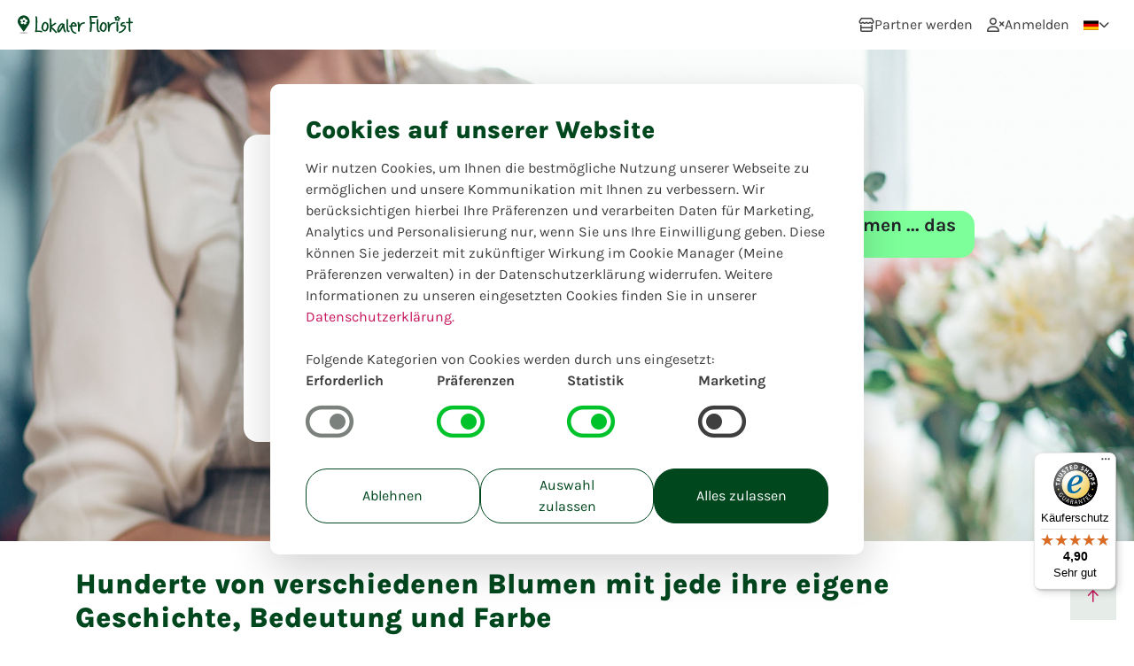

--- FILE ---
content_type: text/html
request_url: https://www.lokalerflorist.de/de/blumenarten
body_size: 11436
content:
<!DOCTYPE html>
<html lang="de" dir="ltr">
<head>
  <meta charset="utf-8">
  <meta name="viewport" content="width=device-width, initial-scale=1.0, shrink-to-fit=no">
  <meta name="description" content="Finden Sie eine vielfältige Auswahl an Blumenarten für jeden Anlass. Inspirierende Arrangements und Tipps für Ihre floralen Kreationen.">
  <meta property="og:title" content="Vielfältige Blumenarten für jeden Anlass – Jetzt inspirieren lassen!">
  <meta property="og:description" content="Finden Sie eine vielfältige Auswahl an Blumenarten für jeden Anlass. Inspirierende Arrangements und Tipps für Ihre floralen Kreationen.">

  
  	<meta property="og:site_name" content="Lokaler Florist">
  
    
  
  	<meta property="og:type" content="website">
  

  <title>Vielfältige Blumenarten für jeden Anlass – Jetzt inspirieren lassen!</title>
    <link href="/static/fonts/fonts.css" rel="stylesheet">
  
  <link rel="stylesheet" type="text/css" href="/static/template/styles/main.css">
  
  <!-- Tags: Start --> 
  <link rel="stylesheet" type="text/css" href="/static/templates/e228909c100d629a89c87ceee8722417b1947026119cb0533b951a503c2148f2.css?updated=1764007359"><script type="text/javascript" src="/static/templates/e228909c100d629a89c87ceee8722417b1947026119cb0533b951a503c2148f2.js?updated=1764007359"></script><meta name="rual-csp" http-equiv="Content-Security-Policy" content="default-src 'self' www.lokalerflorist.de www.lokalerflorist.de https://*.trustedshops.com http://*.trustedshops.com http://*.etrusted.com https://*.etrusted.com; script-src 'self' 'nonce-B1ReHvb5AY32fZs28RvjkzulzbU=' www.lokalerflorist.de www.lokalerflorist.de https://analytics.lokalerflorist.de https://www.lokalerflorist.de https://www.google-analytics.com https://*.analytics.google.com https://www.googleadservices.com https://googleads.g.doubleclick.net https://maps.googleapis.com https://googleapis.com https://www.googletagmanager.com https://*.hotjar.com https://widgets.trustedshops.com https://*.trustedshops.com http://*.trustedshops.com https://cdn.tiny.cloud https://www.gstatic.com; connect-src 'self' www.lokalerflorist.de wss://www.lokalerflorist.de https://www.merchant-center-analytics.goog/ https://analytics.lokalerflorist.de https://cdn.tiny.cloud https://www.lokalerflorist.de https://*.lokalerflorist.de https://www.google-analytics.com https://pagead2.googlesyndication.com https://region1.google-analytics.com https://maps.googleapis.com https://stats.g.doubleclick.net https://*.analytics.google.com https://*.hotjar.io https://*.hotjar.com ws://*.hotjar.com wss://*.hotjar.com https://api.trustedshops.com https://trustbadge.api.etrusted.com https://shops-si.trustedshops.com https://*.trustedshops.com http://*.trustedshops.com https://*.etrusted.com http://*.etrusted.com https://*.trustbadge.com http://*.trustbadge.com https://*.google.com https://googleads.g.doubleclick.net https://www.gstatic.com; img-src http: data: https: blob: https://www.lokalerflorist.de https://*.trustedshops.com http://*.trustedshops.com; style-src 'self' https: 'unsafe-inline' https://www.lokalerflorist.de; child-src 'self' www.lokalerflorist.de www.lokalerflorist.de https://analytics.lokalerflorist.de https://www.lokalerflorist.de https://*.hotjar.com https://*.doubleclick.net https://www.googletagmanager.com blob:; font-src 'self' https: data: 'nonce-B1ReHvb5AY32fZs28RvjkzulzbU='  https://www.lokalerflorist.de https://*.trustedshops.com http://*.trustedshops.com https://fonts.gstatic.com;">
<script name="rual-config-initial" type="text/javascript" nonce="B1ReHvb5AY32fZs28RvjkzulzbU=">window.RUALCONFIG = {"auth_expiry":-1,"entity_host":"www.lokalerflorist.de","version":"v14.0.3","domain":"www.lokalerflorist.de","host":"lxd-app04","entity":3,"worker":5,"scopes":[],"username":"","api":"www.lokalerflorist.de","ws":"www.lokalerflorist.de","ssl":true,"env":"production","commercial_use":true,"send_browserinfo":false,"send_localstorage":false,"send_sessionstorage":false,"session":"b26ebb71c7e4aae00811313cecacfea33b82c0a2","has_uicomponents":true,"language":"de","template":"e228909c100d629a89c87ceee8722417b1947026119cb0533b951a503c2148f2","l10n":[{"language":"en","url":"en/types-of-flowers"},{"language":"nl","url":"nl/bloemensoorten"},{"language":"de","url":"de/blumenarten"}],"language_settings":{"default":"de","default_fallback":"true"},"_components":{"event-clickevent-events: button-271747f21d":{"clickevent_leftclick":{"private":"{\"guid\":\"271747f21dcdef1c0d174a33184038fea514a947284c3ba2899d46e1dd8accc4\",\"type\":\"clickevent_leftclick\",\"function\":{\"type\":\"clickevent_leftclick\",\"action_guid\":\"89f98955f4bd251cabb9255971a7960a794899efec3369ec1ec5b2b15a12e20e\",\"blueprint_guid\":\"cc6e014ff45e9963610387c07cb33d8c74bbfa090f8ed01a317a0f88279e871f\",\"data\":{\"89f98955f4bd251cabb9255971a7960a794899efec3369ec1ec5b2b15a12e20e_pin_out_url\":\"/de/blumen-verschicken\"}}}","guid":"271747f21dcdef1c0d174a33184038fea514a947284c3ba2899d46e1dd8accc4","type":"clickevent_leftclick","function":{"action_guid":"89f98955f4bd251cabb9255971a7960a794899efec3369ec1ec5b2b15a12e20e"},"checksum":"uptH0O/VxY1QIjHaK1z/W3LfYw/SSPKVN2YUs35mFEo="}},"_system":{"uicomponent_page_render":{"guid":"d830c4a6ee1965b4c526bd68aa904e4efdd44f8c4b855c169a88f420c1bfd794","type":"uicomponent_page_render","function":{"action_guid":"NO_CALLBACK"},"private":"{\"guid\":\"d830c4a6ee1965b4c526bd68aa904e4efdd44f8c4b855c169a88f420c1bfd794\",\"type\":\"uicomponent_page_render\",\"out_pins\":{\"params\":{},\"query\":{}},\"function\":{\"action_guid\":\"NO_CALLBACK\",\"data\":{\"NO_CALLBACK_pin_out_query\":{},\"NO_CALLBACK_pin_out_params\":{}}},\"pageid\":\"c7407723a6008659064e9b4c89d3577fb925de8e053933a6212d20b428174a7ea02\"}","checksum":"q4BVOL4jHS71DDjXLUCsxa7+1pPPh9dwFC1Dg8VhWcw="}}},"jwt":"eyJhbGciOiJIUzI1NiIsInR5cCI6IkpXVCJ9.[base64].2qN0K0XMnoBxTglhvrFuwjuzObrc7owkU4O_WHEFv3w"};</script>
<link name="rual-css" rel="stylesheet" href="/assets/default_template/extended.min.css">
<script type="text/javascript" defer src="/assets/js/luxprim.min.js?core=20240430"></script>
<script type="text/javascript" defer src="/assets/js/base-combined.js?core=20240430"></script>
<script type="text/javascript" defer src="/assets/uicomponents/rual-v6.js?core=20240430"></script>
  <!-- Tags: End -->
  <link rel="icon" type="image/png"  href="https://cdn.lokalerflorist.de/img/favicon.png">

  
  
  
  
  	
  		
  	
  		
  	
  		
          	<meta property="test" content="{&quot;language&quot;:&quot;de&quot;,&quot;url&quot;:&quot;www.lokalerflorist.de/de/blumenarten&quot;} ">
  			<link rel="canonical" href="https://www.lokalerflorist.de/de/blumenarten" />
  			<meta property="og:url" content="https://www.lokalerflorist.de/de/blumenarten">
  		
  	
  

  
  
  <link rel="alternate" hreflang="en" href="https://www.lokalerflorist.de/en/types-of-flowers" />
  
  
  <link rel="alternate" hreflang="nl" href="https://www.lokalerflorist.de/nl/bloemensoorten" />
  
  
  <link rel="alternate" hreflang="de" href="https://www.lokalerflorist.de/de/blumenarten" />
  
  <link rel="alternate" hreflang="x-default" href="https://www.lokalerflorist.de/de/blumenarten" />
  
  
  

  
   
  
  <meta property="image" content="https://www.lokalerflorist.de/static/logo.svg">
  <meta property="og:image" content="https://www.lokalerflorist.de/static/logo-new.png">
  
      
  <meta name="p:domain_verify" content="2e9299c67154a05c47fdd1aba7a27219"/>
</head>
<body class="main">
  
  <!-- Google Tag Manager (noscript) -->
  <noscript><iframe src="https://analytics.lokalerflorist.de/ns.html?id=GTM-KL9L287" height="0" width="0" style="display:none;visibility:hidden"></iframe></noscript>
  <!-- End Google Tag Manager (noscript) -->

  <div class="app-page">
    <div class="app-header app-container">
      <!-- Start: AppHeader -->
      <div class="app-logo" style=""><a class="" style="" href="/de" target="" title="Zur Homepage"><img class="" style="" src="/static/template/assets/images/logo_lokaler_florist.svg" alt="LokalerFlorist.de" title="" width="150"></a></div><div class="app-header-left" style=""></div><div class="app-header-spacer" style=""></div><div class="app-header-right" style=""><a class="app-header-link" style="" href="/de/fuer-floristen" target="" title=""><span class="far fa-store" style=""></span><bp-translate><bp-translate data-key="become-a-partner" data-language="de" data-translated="true">Partner werden</bp-translate></bp-translate></a><a class="app-header-link" style="" href="https://www.lokalerflorist.de/login" target="" title=""><span class="far fa-user-times" style=""></span><bp-translate><bp-translate data-key="login" data-language="de" data-translated="true">Anmelden</bp-translate></bp-translate></a><div class="app-header-item dropdown" style=""><span class="app-header-link app-header-link-dropdown" style=""><img class="" style="" src="/static/flags/de.svg" alt="" title="" width="17" height="11"></span><ul class="dropdown-menu dropdown-menu-end app-header-item-right" style=""><li><a class="dropdown-item" href="?language=de"><img src="/static/flags/de.svg" class="language-flag" width="17" height="11" alt="Flag DE" loading="lazy"> Deutsch</a></li>

<li><a class="dropdown-item" href="?language=en"><img src="/static/flags/gb.svg" class="language-flag" width="17" height="11" alt="Flag EN" loading="lazy"> Englisch</a></li>

<li><a class="dropdown-item" href="?language=nl"><img src="/static/flags/nl.svg" class="language-flag" width="17" height="11" alt="Flag NL" loading="lazy"> Niederländisch</a></li></ul></div></div>
      <!-- End: AppHeader -->
    </div>
    <div class="app-wrapper">

      <!-- Start: AppSidebar -->
      <script nonce="B1ReHvb5AY32fZs28RvjkzulzbU=" type="text/javascript">
document.body.setAttribute('data-sidebar-collapsed', 'true');
</script>
      <!-- End: AppSidebar -->

      <div class="app-main">
        <div class="app-content">
          <main id="lokaler-main"><div class="jumbotron jumbotron-fluid" style="background: url('https://cdn.lokalerflorist.de/atmospheric/b3-slider-new.jpg') no-repeat center center; background-size: cover;" data-webp="">
  <div class="container-lg">
    <div class="row align-items-center">
      <div class="col-sm-7 col-lg-5 offset-lg-2 mb-3">
        <div class="jumbotron p-5 shadow-lg mb-0">
          <h1><h1 class="" style=""><bp-translate><bp-translate data-key="types-of-flowers.title" data-language="de" data-translated="true">Blumenarten</bp-translate></bp-translate></h1></h1>
          <p><bp-translate><bp-translate data-key="types-of-flowers.body" data-language="de" data-translated="true">Blumen in allen Formen und Größen, in Düften und Farben, hell oder pastellfarben, bunt gemischt oder in der Ruhe einer einzigen Farbkombination. Wir freuen uns, Sie in die wunderbare Welt der Schnittblumen zu entführen.</bp-translate></bp-translate></p><p></p>
          <div class="blockquote-footer text-primary" style=""><bp-translate><bp-translate data-key="types-of-flowers.footer" data-language="de" data-translated="true">Ihre lokalen Floristen</bp-translate></bp-translate></div>
        </div>
      </div>
      <div class="col-sm-4"><p class="h3" style=""><span class="badge badge-pill badge-secondary" style=""><bp-translate class="" style=""><bp-translate data-key="types-of-flowers.label1" data-language="de" data-translated="true">Die bekanntesten Blumen ... das sind doch</bp-translate></bp-translate></span></p><p class="h3" style=""><span class="badge badge-pill badge-secondary" style=""><bp-translate class="" style=""><bp-translate data-key="types-of-flowers.label2" data-language="de" data-translated="true">Rosen</bp-translate></bp-translate></span></p><p class="h3" style=""><span class="badge badge-pill badge-secondary" style=""><bp-translate class="" style=""><bp-translate data-key="types-of-flowers.label3" data-language="de" data-translated="true">Tulpen</bp-translate></bp-translate></span></p><p class="h3" style=""><span class="badge badge-pill badge-secondary" style=""><bp-translate class="" style=""><bp-translate data-key="types-of-flowers.label4" data-language="de" data-translated="true">und ... ?</bp-translate></bp-translate></span></p></div>
    </div>
  </div>
</div><div class="container" style=""><div class="" style=""><div class="row article-row" style=""><div class=" bg-  col-12  ordering" style="padding-bottom:30px; padding-top:30px; padding-right:30px; padding-left:30px; --order-md:10; --order:10;"><div class="" style=""><h2>Hunderte von verschiedenen Blumen mit jede ihre eigene Geschichte, Bedeutung und Farbe</h2>
<p>Es macht mehr Spaß, wenn man ein Geschenk erhält von einer lieben Person, die sich Gedanken gemacht hat über das Geschenk. Alleine die Tatsache, dass jemand sich die Mühe gemacht hat, über ein passendes Geschenk nachzudenken, ist schon ein tolles Geschenk.</p><p>Wussten Sie, dass es Hunderte von verschiedenen schöne Blumenarten gibt, von denen aber jede ihre eigene Geschichte, Bedeutung und Farbe hat? Blumenarten für Frühling, Sommer, Herbst oder Winter. Jede Jahreszeit hat ihre eigenen Blumenarten.</p><p>Um das Eis zu brechen, haben wir die 5 beliebtesten Blumen für Sie aufgelistet, damit Sie immer die beste Wahl treffen können, um Ihre Botschaft noch besser zu vermitteln!</p></div></div><div class=" bg-  col-12  ordering" style="padding-bottom:30px; padding-top:30px; padding-right:30px; padding-left:30px; --order-md:20; --order:20;"><div class="d-flex justify-content-center align-items-center" style="height:calc(100% + 60px); margin-bottom:-30px; margin-right:-30px; margin-top:-30px; margin-left:-30px;"><div class="img73201868f7884ef4fa4c9045fac2e86ee8eff3ea" style=""><picture>
  <source srcset="https://cdn.lokalerflorist.de/images/e22c9b73f34e85c0ec513e2e2f2d3511ed711dc219c537a5745e3cd5aaee03c0i01/2020-05-06_10h11_03_2500.webp 2500w" type="image/webp" media="(min-width: 1500px)" />
  <source srcset="https://cdn.lokalerflorist.de/images/e22c9b73f34e85c0ec513e2e2f2d3511ed711dc219c537a5745e3cd5aaee03c0i01/2020-05-06_10h11_03_1000.webp 1000w" type="image/webp" media="(min-width: 750px)" />
  <source srcset="https://cdn.lokalerflorist.de/images/e22c9b73f34e85c0ec513e2e2f2d3511ed711dc219c537a5745e3cd5aaee03c0i01/2020-05-06_10h11_03_500.webp 500w" type="image/webp" media="(min-width: 300px)" />
  <source srcset="https://cdn.lokalerflorist.de/images/e22c9b73f34e85c0ec513e2e2f2d3511ed711dc219c537a5745e3cd5aaee03c0i01/2020-05-06_10h11_03_250.webp 250w" type="image/webp" media="(min-width: 150px)" />
  <source srcset="https://cdn.lokalerflorist.de/images/e22c9b73f34e85c0ec513e2e2f2d3511ed711dc219c537a5745e3cd5aaee03c0i01/2020-05-06_10h11_03_50.webp 50w" type="image/webp" media="(min-width: 50px)" />
  <source srcset="https://cdn.lokalerflorist.de/images/e22c9b73f34e85c0ec513e2e2f2d3511ed711dc219c537a5745e3cd5aaee03c0i01/2020-05-06_10h11_03_2500.png 2500w" media="(min-width: 1500px)" />
  <source srcset="https://cdn.lokalerflorist.de/images/e22c9b73f34e85c0ec513e2e2f2d3511ed711dc219c537a5745e3cd5aaee03c0i01/2020-05-06_10h11_03_1000.png 1000w" media="(min-width: 750px)" />
  <source srcset="https://cdn.lokalerflorist.de/images/e22c9b73f34e85c0ec513e2e2f2d3511ed711dc219c537a5745e3cd5aaee03c0i01/2020-05-06_10h11_03_500.png 500w" media="(min-width: 300px)" />
  <source srcset="https://cdn.lokalerflorist.de/images/e22c9b73f34e85c0ec513e2e2f2d3511ed711dc219c537a5745e3cd5aaee03c0i01/2020-05-06_10h11_03_250.png 250w" media="(min-width: 150px)" />
  <source srcset="https://cdn.lokalerflorist.de/images/e22c9b73f34e85c0ec513e2e2f2d3511ed711dc219c537a5745e3cd5aaee03c0i01/2020-05-06_10h11_03_50.png 50w" media="(min-width: 50px)" />
  <img src="https://cdn.lokalerflorist.de/images/e22c9b73f34e85c0ec513e2e2f2d3511ed711dc219c537a5745e3cd5aaee03c0i01/2020-05-06_10h11_03_1000.png" alt="" class="" />
</picture>
<style>
.img73201868f7884ef4fa4c9045fac2e86ee8eff3ea img {
  height: 100%;
  width: 100%;
  object-fit: contain !important;
  object-position: center center;

}
.img73201868f7884ef4fa4c9045fac2e86ee8eff3ea {
  display: block;
  height: 100%;
  flex-grow: 1;
}
</style></div></div></div><div class=" bg-  col-12  ordering" style="padding-bottom:30px; padding-top:30px; padding-right:30px; padding-left:30px; --order-md:30; --order:30;"><div class="" style=""><h2>Rose / Rosa</h2>
<p>Die Ber&uuml;hmtheit unter den Blumen! Bekannt f&uuml;r ihre Romantik und klassische Form. Neben der klassischen vollen Rose, wie Sie sie kennen, gibt es auch eine Polyantha-Rose und eine Gartenrose. Die Polyantha-Rose hat mehrere Bl&uuml;ten an einem Stiel und die Gartenrose hat ein spezielles &bdquo;Herz&ldquo; (Mitte der Bl&uuml;te). Dieses Herz hat eine andere Farbe als die restlichen Bl&uuml;tenbl&auml;tter. <br><br>Rosen werden das ganze Jahr &uuml;ber in den Gew&auml;chsh&auml;usern der Niederlande, Ecuadors, Kenias und &Auml;thiopiens angebaut. Die roten und wei&szlig;en Rosen kommen haupts&auml;chlich aus den niederl&auml;ndischen Gew&auml;chsh&auml;usern. <br><br><b>FARBF&Uuml;HRER:</b> <br>Jede Rose hat eine bestimmte Symbolik, wir nennen einige f&uuml;r Sie:</p>
<ul>
<li>Rote Rose steht f&uuml;r die Liebe und Respekt</li>
<li>Wei&szlig;e Rose steht f&uuml;r die Liebe und die Reinheit</li>
<li>Lila Rose steht f&uuml;r die "Liebe auf den ersten Blick"</li>
<li>Rosa Rose steht f&uuml;r das Gl&uuml;ck und die Dankbarkeit</li>
<li>Orange farbige Rose steht f&uuml;r die Sympathie und die Wahrnehmung</li>
<li>Gelbe Rose steht f&uuml;r die Solidarit&auml;t</li>
</ul></div></div><div class=" bg-  col-12  ordering" style="padding-bottom:30px; padding-top:30px; padding-right:30px; padding-left:30px; --order-md:40; --order:40;"><div class="d-flex justify-content-center align-items-center" style="height:calc(100% + 60px); margin-bottom:-30px; margin-right:-30px; margin-top:-30px; margin-left:-30px;"><div class="imgfbbb067178eba83bcd929cd91a15d3d83a0fd4ce" style=""><picture>
  <source srcset="https://cdn.lokalerflorist.de/images/31945424a7fafabde46f7c61165fe2764477cd02be9b08f8810a65d45faaaf7di01/roos-collage_2500.webp 2500w" type="image/webp" media="(min-width: 1500px)" />
  <source srcset="https://cdn.lokalerflorist.de/images/31945424a7fafabde46f7c61165fe2764477cd02be9b08f8810a65d45faaaf7di01/roos-collage_1000.webp 1000w" type="image/webp" media="(min-width: 750px)" />
  <source srcset="https://cdn.lokalerflorist.de/images/31945424a7fafabde46f7c61165fe2764477cd02be9b08f8810a65d45faaaf7di01/roos-collage_500.webp 500w" type="image/webp" media="(min-width: 300px)" />
  <source srcset="https://cdn.lokalerflorist.de/images/31945424a7fafabde46f7c61165fe2764477cd02be9b08f8810a65d45faaaf7di01/roos-collage_250.webp 250w" type="image/webp" media="(min-width: 150px)" />
  <source srcset="https://cdn.lokalerflorist.de/images/31945424a7fafabde46f7c61165fe2764477cd02be9b08f8810a65d45faaaf7di01/roos-collage_50.webp 50w" type="image/webp" media="(min-width: 50px)" />
  <source srcset="https://cdn.lokalerflorist.de/images/31945424a7fafabde46f7c61165fe2764477cd02be9b08f8810a65d45faaaf7di01/roos-collage_2500.jpg 2500w" media="(min-width: 1500px)" />
  <source srcset="https://cdn.lokalerflorist.de/images/31945424a7fafabde46f7c61165fe2764477cd02be9b08f8810a65d45faaaf7di01/roos-collage_1000.jpg 1000w" media="(min-width: 750px)" />
  <source srcset="https://cdn.lokalerflorist.de/images/31945424a7fafabde46f7c61165fe2764477cd02be9b08f8810a65d45faaaf7di01/roos-collage_500.jpg 500w" media="(min-width: 300px)" />
  <source srcset="https://cdn.lokalerflorist.de/images/31945424a7fafabde46f7c61165fe2764477cd02be9b08f8810a65d45faaaf7di01/roos-collage_250.jpg 250w" media="(min-width: 150px)" />
  <source srcset="https://cdn.lokalerflorist.de/images/31945424a7fafabde46f7c61165fe2764477cd02be9b08f8810a65d45faaaf7di01/roos-collage_50.jpg 50w" media="(min-width: 50px)" />
  <img src="https://cdn.lokalerflorist.de/images/31945424a7fafabde46f7c61165fe2764477cd02be9b08f8810a65d45faaaf7di01/roos-collage_1000.jpg" alt="" class="" />
</picture>
<style>
.imgfbbb067178eba83bcd929cd91a15d3d83a0fd4ce img {
  height: 100%;
  width: 100%;
  object-fit: contain !important;
  object-position: center center;

}
.imgfbbb067178eba83bcd929cd91a15d3d83a0fd4ce {
  display: block;
  height: 100%;
  flex-grow: 1;
}
</style></div></div></div><div class=" bg-  col-12  ordering" style="padding-bottom:30px; padding-top:30px; padding-right:30px; padding-left:30px; --order-md:50; --order:50;"><div class="" style=""><h2>Pfingstrose / Paeonia</h2>
<p>Die Pfingstrose ist eine Blume, die Erlebnis kreiert. Wenn Sie diese frisch gekauft (oder erhalten) haben, ist sie verschlossen und knospig, aber nach ein paar Tagen &ouml;ffnet sie sich und entwickelt sich zu einer sehr gro&szlig;en Blume. Dies ist einer der Gr&uuml;nde, warum die Pfingstrose als eine perfekte Hochzeitsblume bekannt ist.</p>
<p>Die Pfingstrose w&auml;chst auf freiem Feld und ist von November bis August erh&auml;ltlich. Von November bis Mai kommen Pfingstrosen aus Chile, Israel und Neuseeland. Von Ende April bis Juni kommen sie aus Italien, Spanien und Deutschland. Und in den Monaten Juni bis August kommen sie aus den Niederlanden.</p>
<p><strong>Warum ist die Pfingstrose nur f&uuml;r eine kurze Zeit verf&uuml;gbar? Zwei Gr&uuml;nde:</strong></p>
<ol>
<li>Die Pfingstrose braucht kaltes und freuchtes Wetter, um zu wachsen.</li>
<li>Au&szlig;erdem w&auml;chst die Pfingstrose auf einem Pfingstrosenstrauch, dieser Strauch bl&uuml;ht nur einmal im Jahr. Dies bedeutet, dass der Z&uuml;chter nur eine kleine Anzahl von Pfingstrosen pro Jahr ernten kann.</li>
</ol>
<p>Aus diesen beiden Gr&uuml;nden werden die geliebten Pfingstrosen auf der ganzen Welt angebaut und sind nur f&uuml;r eine kurze Zeit erh&auml;ltlich. Lesen Sie auch unseren Blog: <a href="/de/blog/pfingstrose-rosenpracht-ohne-dornen">Pfingstrosen, Rosenpracht ohne Dornen</a>.</p></div></div><div class=" bg-  col-12  ordering" style="padding-bottom:30px; padding-top:30px; padding-right:30px; padding-left:30px; --order-md:60; --order:60;"><div class="d-flex justify-content-center align-items-center" style="height:calc(100% + 60px); margin-bottom:-30px; margin-right:-30px; margin-top:-30px; margin-left:-30px;"><div class="img87fc635fb47efac30e427e34c0ab93bf72d39598" style=""><picture>
  <source srcset="https://cdn.lokalerflorist.de/images/700283175df514e8d3b7780686baa6cc7f00fb06be570475bda357c39d7bbcc9i01/pioen-collage_2500.webp 2500w" type="image/webp" media="(min-width: 1500px)" />
  <source srcset="https://cdn.lokalerflorist.de/images/700283175df514e8d3b7780686baa6cc7f00fb06be570475bda357c39d7bbcc9i01/pioen-collage_1000.webp 1000w" type="image/webp" media="(min-width: 750px)" />
  <source srcset="https://cdn.lokalerflorist.de/images/700283175df514e8d3b7780686baa6cc7f00fb06be570475bda357c39d7bbcc9i01/pioen-collage_500.webp 500w" type="image/webp" media="(min-width: 300px)" />
  <source srcset="https://cdn.lokalerflorist.de/images/700283175df514e8d3b7780686baa6cc7f00fb06be570475bda357c39d7bbcc9i01/pioen-collage_250.webp 250w" type="image/webp" media="(min-width: 150px)" />
  <source srcset="https://cdn.lokalerflorist.de/images/700283175df514e8d3b7780686baa6cc7f00fb06be570475bda357c39d7bbcc9i01/pioen-collage_50.webp 50w" type="image/webp" media="(min-width: 50px)" />
  <source srcset="https://cdn.lokalerflorist.de/images/700283175df514e8d3b7780686baa6cc7f00fb06be570475bda357c39d7bbcc9i01/pioen-collage_2500.jpg 2500w" media="(min-width: 1500px)" />
  <source srcset="https://cdn.lokalerflorist.de/images/700283175df514e8d3b7780686baa6cc7f00fb06be570475bda357c39d7bbcc9i01/pioen-collage_1000.jpg 1000w" media="(min-width: 750px)" />
  <source srcset="https://cdn.lokalerflorist.de/images/700283175df514e8d3b7780686baa6cc7f00fb06be570475bda357c39d7bbcc9i01/pioen-collage_500.jpg 500w" media="(min-width: 300px)" />
  <source srcset="https://cdn.lokalerflorist.de/images/700283175df514e8d3b7780686baa6cc7f00fb06be570475bda357c39d7bbcc9i01/pioen-collage_250.jpg 250w" media="(min-width: 150px)" />
  <source srcset="https://cdn.lokalerflorist.de/images/700283175df514e8d3b7780686baa6cc7f00fb06be570475bda357c39d7bbcc9i01/pioen-collage_50.jpg 50w" media="(min-width: 50px)" />
  <img src="https://cdn.lokalerflorist.de/images/700283175df514e8d3b7780686baa6cc7f00fb06be570475bda357c39d7bbcc9i01/pioen-collage_1000.jpg" alt="" class="" />
</picture>
<style>
.img87fc635fb47efac30e427e34c0ab93bf72d39598 img {
  height: 100%;
  width: 100%;
  object-fit: contain !important;
  object-position: center center;

}
.img87fc635fb47efac30e427e34c0ab93bf72d39598 {
  display: block;
  height: 100%;
  flex-grow: 1;
}
</style></div></div></div><div class=" bg-  col-12  ordering" style="padding-bottom:30px; padding-top:30px; padding-right:30px; padding-left:30px; --order-md:70; --order:70;"><div class="" style=""><h2>Gerbera</h2>
Die Gerbera wird in den niederländischen Gewächshäusern angebaut und hat insgesamt etwa 600 verschiedene Sorten in verschiedenen Farben/Farbkombinationen. Ziemlich beeindruckend, oder? <br><br>
Außerdem ist sie sehr pflegeleicht. Ein kleiner Tipp: Manchmal beginnt der Gerbera-Stiel nach zwei oder drei Wochen zu hängen. Das bedeutet aber nicht, dass die Blume schon hin ist! Bitte entsorgen Sie die Gerbera noch nicht in den Müll, sondern schneiden Sie den Stiel dort ab, wo der Stiel gebogen ist. Dann stellen Sie die Gerbera (jetzt mit einem kurzen Stiel) in eine kleinere Vase oder in ein kleines Glas. Das sieht auch gut aus!
</br></div></div><div class=" bg-  col-12  ordering" style="padding-bottom:30px; padding-top:30px; padding-right:30px; padding-left:30px; --order-md:80; --order:80;"><div class="d-flex justify-content-center align-items-center" style="height:calc(100% + 60px); margin-bottom:-30px; margin-right:-30px; margin-top:-30px; margin-left:-30px;"><div class="imgda8671eeaaada8dc3efef8faf8445854f4df6277" style=""><picture>
  <source srcset="https://cdn.lokalerflorist.de/images/747507fa206adf5646f119eee31abb061878d7d7a0369e07f16e39143f933337i01/gerbera-collage-2_2500.webp 2500w" type="image/webp" media="(min-width: 1500px)" />
  <source srcset="https://cdn.lokalerflorist.de/images/747507fa206adf5646f119eee31abb061878d7d7a0369e07f16e39143f933337i01/gerbera-collage-2_1000.webp 1000w" type="image/webp" media="(min-width: 750px)" />
  <source srcset="https://cdn.lokalerflorist.de/images/747507fa206adf5646f119eee31abb061878d7d7a0369e07f16e39143f933337i01/gerbera-collage-2_500.webp 500w" type="image/webp" media="(min-width: 300px)" />
  <source srcset="https://cdn.lokalerflorist.de/images/747507fa206adf5646f119eee31abb061878d7d7a0369e07f16e39143f933337i01/gerbera-collage-2_250.webp 250w" type="image/webp" media="(min-width: 150px)" />
  <source srcset="https://cdn.lokalerflorist.de/images/747507fa206adf5646f119eee31abb061878d7d7a0369e07f16e39143f933337i01/gerbera-collage-2_50.webp 50w" type="image/webp" media="(min-width: 50px)" />
  <source srcset="https://cdn.lokalerflorist.de/images/747507fa206adf5646f119eee31abb061878d7d7a0369e07f16e39143f933337i01/gerbera-collage-2_2500.jpg 2500w" media="(min-width: 1500px)" />
  <source srcset="https://cdn.lokalerflorist.de/images/747507fa206adf5646f119eee31abb061878d7d7a0369e07f16e39143f933337i01/gerbera-collage-2_1000.jpg 1000w" media="(min-width: 750px)" />
  <source srcset="https://cdn.lokalerflorist.de/images/747507fa206adf5646f119eee31abb061878d7d7a0369e07f16e39143f933337i01/gerbera-collage-2_500.jpg 500w" media="(min-width: 300px)" />
  <source srcset="https://cdn.lokalerflorist.de/images/747507fa206adf5646f119eee31abb061878d7d7a0369e07f16e39143f933337i01/gerbera-collage-2_250.jpg 250w" media="(min-width: 150px)" />
  <source srcset="https://cdn.lokalerflorist.de/images/747507fa206adf5646f119eee31abb061878d7d7a0369e07f16e39143f933337i01/gerbera-collage-2_50.jpg 50w" media="(min-width: 50px)" />
  <img src="https://cdn.lokalerflorist.de/images/747507fa206adf5646f119eee31abb061878d7d7a0369e07f16e39143f933337i01/gerbera-collage-2_1000.jpg" alt="" class="" />
</picture>
<style>
.imgda8671eeaaada8dc3efef8faf8445854f4df6277 img {
  height: 100%;
  width: 100%;
  object-fit: contain !important;
  object-position: center center;

}
.imgda8671eeaaada8dc3efef8faf8445854f4df6277 {
  display: block;
  height: 100%;
  flex-grow: 1;
}
</style></div></div></div><div class=" bg-  col-12  ordering" style="padding-bottom:30px; padding-top:30px; padding-right:30px; padding-left:30px; --order-md:90; --order:90;"><div class="" style=""><h2>Lilie / Lilium</h2>
<p>Mit oder ohne Duft? Gro&szlig; oder klein? Pink oder gelb? Oder etwas dazwischen? Ja, wir reden &uuml;ber die Lilie. Diese klassische Blume wird auch in niederl&auml;ndischen Gew&auml;chsh&auml;usern angebaut und ist daher das ganze Jahr &uuml;ber erh&auml;ltlich. <br><br>Dar&uuml;ber hinaus hat die Lilie auch eine sch&ouml;ne <span style="text-decoration: underline;">Symbolik</span>, n&auml;mlich: Weiblichkeit, Reinheit und Verg&auml;nglichkeit. <br><br><b>Pflegetipp der Z&uuml;chter</b><br>Bl&uuml;tenstaubflecken? Entfernen Sie diese vorsichtig mit ein St&uuml;ckchen Klebeband. </p></div></div><div class=" bg-  col-12  ordering" style="padding-bottom:30px; padding-top:30px; padding-right:30px; padding-left:30px; --order-md:100; --order:100;"><div class="d-flex justify-content-center align-items-center" style="height:calc(100% + 60px); margin-bottom:-30px; margin-right:-30px; margin-top:-30px; margin-left:-30px;"><div class="imgb34e306ca9c3573577cc4d5bdee420643ed8b806" style=""><picture>
  <source srcset="https://cdn.lokalerflorist.de/images/b056f80ae700affa066b21dda5b1d878127dc30d3570bfdd455d55b588136cbfi01/lelie-collage-groter_2500_2500.webp 2500w" type="image/webp" media="(min-width: 1500px)" />
  <source srcset="https://cdn.lokalerflorist.de/images/b056f80ae700affa066b21dda5b1d878127dc30d3570bfdd455d55b588136cbfi01/lelie-collage-groter_2500_1000.webp 1000w" type="image/webp" media="(min-width: 750px)" />
  <source srcset="https://cdn.lokalerflorist.de/images/b056f80ae700affa066b21dda5b1d878127dc30d3570bfdd455d55b588136cbfi01/lelie-collage-groter_2500_500.webp 500w" type="image/webp" media="(min-width: 300px)" />
  <source srcset="https://cdn.lokalerflorist.de/images/b056f80ae700affa066b21dda5b1d878127dc30d3570bfdd455d55b588136cbfi01/lelie-collage-groter_2500_250.webp 250w" type="image/webp" media="(min-width: 150px)" />
  <source srcset="https://cdn.lokalerflorist.de/images/b056f80ae700affa066b21dda5b1d878127dc30d3570bfdd455d55b588136cbfi01/lelie-collage-groter_2500_50.webp 50w" type="image/webp" media="(min-width: 50px)" />
  <source srcset="https://cdn.lokalerflorist.de/images/b056f80ae700affa066b21dda5b1d878127dc30d3570bfdd455d55b588136cbfi01/lelie-collage-groter_2500_2500.jpg 2500w" media="(min-width: 1500px)" />
  <source srcset="https://cdn.lokalerflorist.de/images/b056f80ae700affa066b21dda5b1d878127dc30d3570bfdd455d55b588136cbfi01/lelie-collage-groter_2500_1000.jpg 1000w" media="(min-width: 750px)" />
  <source srcset="https://cdn.lokalerflorist.de/images/b056f80ae700affa066b21dda5b1d878127dc30d3570bfdd455d55b588136cbfi01/lelie-collage-groter_2500_500.jpg 500w" media="(min-width: 300px)" />
  <source srcset="https://cdn.lokalerflorist.de/images/b056f80ae700affa066b21dda5b1d878127dc30d3570bfdd455d55b588136cbfi01/lelie-collage-groter_2500_250.jpg 250w" media="(min-width: 150px)" />
  <source srcset="https://cdn.lokalerflorist.de/images/b056f80ae700affa066b21dda5b1d878127dc30d3570bfdd455d55b588136cbfi01/lelie-collage-groter_2500_50.jpg 50w" media="(min-width: 50px)" />
  <img src="https://cdn.lokalerflorist.de/images/b056f80ae700affa066b21dda5b1d878127dc30d3570bfdd455d55b588136cbfi01/lelie-collage-groter_2500_1000.jpg" alt="" class="" />
</picture>
<style>
.imgb34e306ca9c3573577cc4d5bdee420643ed8b806 img {
  height: 100%;
  width: 100%;
  object-fit: contain !important;
  object-position: center center;

}
.imgb34e306ca9c3573577cc4d5bdee420643ed8b806 {
  display: block;
  height: 100%;
  flex-grow: 1;
}
</style></div></div></div><div class=" bg-  col-12  ordering" style="padding-bottom:30px; padding-top:30px; padding-right:30px; padding-left:30px; --order-md:110; --order:110;"><div class="" style=""><h2>Chrysantheme / Chrysanthemum</h2>
<p>Chrysantheme / Chrysanthemum M&ouml;chten Sie, dass jemand Ihr Geschenk lange Zeit wirklich genie&szlig;t? Hier die L&ouml;sung: die Chrysantheme!</p>
<p>Die Chrysantheme ist vielleicht einer der st&auml;rksten Blumen, die es gibt, weil sie im Allgemeinen etwa vier Wochen lang sch&ouml;n bleibt! Dar&uuml;ber hinaus gibt es Hunderte verschiedener Arten von Chrysanthemen wie Schnittblumen, Zimmerpflanzen und Gartenpflanzen. Neben den starken Eigenschaften der Chrysantheme, wird sie in niederl&auml;ndischen Gew&auml;chsh&auml;usern angebaut und ist besonders pflegeleicht. Schneiden Sie nur ein St&uuml;ck des Stiels ab und geben Sie die Chrysanthemen in eine saubere Vase.</p>
<p><strong>Wissenswertes:</strong> Die Chrysantheme wurde fr&uuml;her als Symbol des Gl&uuml;cks angesehen. Und geben Sie es zu: Ein bisschen Gl&uuml;ck kann doch niemanden schaden, oder? Lesen Sie auch unseren Blog: <a href="/de/blog/chrysanthemebunte-farbtupfer-im-herbst">Chrysantheme &ndash; bunte Farbtupfer im Herbst</a>.&nbsp;</p></div></div><div class=" bg-  col-12  ordering" style="padding-bottom:30px; padding-top:30px; padding-right:30px; padding-left:30px; --order-md:120; --order:120;"><div class="d-flex justify-content-center align-items-center" style="height:calc(100% + 60px); margin-bottom:-30px; margin-right:-30px; margin-top:-30px; margin-left:-30px;"><div class="img9d4ff357faf1f6f89cd5c31ff03cdf5b1d91bc4a" style=""><picture>
  <source srcset="https://cdn.lokalerflorist.de/images/529f0eb689edb24ebf807db0e86d08d05d057cd35b52b9278546873cf2aef5ffi01/chrysant-collage-1_2500.webp 2500w" type="image/webp" media="(min-width: 1500px)" />
  <source srcset="https://cdn.lokalerflorist.de/images/529f0eb689edb24ebf807db0e86d08d05d057cd35b52b9278546873cf2aef5ffi01/chrysant-collage-1_1000.webp 1000w" type="image/webp" media="(min-width: 750px)" />
  <source srcset="https://cdn.lokalerflorist.de/images/529f0eb689edb24ebf807db0e86d08d05d057cd35b52b9278546873cf2aef5ffi01/chrysant-collage-1_500.webp 500w" type="image/webp" media="(min-width: 300px)" />
  <source srcset="https://cdn.lokalerflorist.de/images/529f0eb689edb24ebf807db0e86d08d05d057cd35b52b9278546873cf2aef5ffi01/chrysant-collage-1_250.webp 250w" type="image/webp" media="(min-width: 150px)" />
  <source srcset="https://cdn.lokalerflorist.de/images/529f0eb689edb24ebf807db0e86d08d05d057cd35b52b9278546873cf2aef5ffi01/chrysant-collage-1_50.webp 50w" type="image/webp" media="(min-width: 50px)" />
  <source srcset="https://cdn.lokalerflorist.de/images/529f0eb689edb24ebf807db0e86d08d05d057cd35b52b9278546873cf2aef5ffi01/chrysant-collage-1_2500.jpg 2500w" media="(min-width: 1500px)" />
  <source srcset="https://cdn.lokalerflorist.de/images/529f0eb689edb24ebf807db0e86d08d05d057cd35b52b9278546873cf2aef5ffi01/chrysant-collage-1_1000.jpg 1000w" media="(min-width: 750px)" />
  <source srcset="https://cdn.lokalerflorist.de/images/529f0eb689edb24ebf807db0e86d08d05d057cd35b52b9278546873cf2aef5ffi01/chrysant-collage-1_500.jpg 500w" media="(min-width: 300px)" />
  <source srcset="https://cdn.lokalerflorist.de/images/529f0eb689edb24ebf807db0e86d08d05d057cd35b52b9278546873cf2aef5ffi01/chrysant-collage-1_250.jpg 250w" media="(min-width: 150px)" />
  <source srcset="https://cdn.lokalerflorist.de/images/529f0eb689edb24ebf807db0e86d08d05d057cd35b52b9278546873cf2aef5ffi01/chrysant-collage-1_50.jpg 50w" media="(min-width: 50px)" />
  <img src="https://cdn.lokalerflorist.de/images/529f0eb689edb24ebf807db0e86d08d05d057cd35b52b9278546873cf2aef5ffi01/chrysant-collage-1_1000.jpg" alt="" class="" />
</picture>
<style>
.img9d4ff357faf1f6f89cd5c31ff03cdf5b1d91bc4a img {
  height: 100%;
  width: 100%;
  object-fit: contain !important;
  object-position: center center;

}
.img9d4ff357faf1f6f89cd5c31ff03cdf5b1d91bc4a {
  display: block;
  height: 100%;
  flex-grow: 1;
}
</style></div></div></div><div class=" bg-  col-12  ordering" style="padding-bottom:30px; padding-top:30px; padding-right:30px; padding-left:30px; --order-md:130; --order:130;"><div class="" style=""><h2>Nelke /Dianthus</h2>
Eine Blume, die wegen ihrer schönen Farbkombinationen leicht im Museum zu finden ist. Ihre Blütenblätter sind im Vergleich zu ihrem schlanken Stiel üppig. Die Nelke wird in den niederländischen Gewächshäusern angebaut und ist daher das ganze Jahr über erhältlich. 
<br> Darüber hinaus bleibt sie auch lange schön und passt daher perfekt zu Ihrer Suche nach einer Blume, die lange schön bleibt und auch besonders aussieht.
<br><br>
Symbolisch steht die Nelke für Leidenschaft, Begierde und Romantik.</div></div><div class=" bg-  col-12  ordering" style="padding-bottom:30px; padding-top:30px; padding-right:30px; padding-left:30px; --order-md:140; --order:140;"><div class="d-flex justify-content-center align-items-center" style="height:calc(100% + 60px); margin-bottom:-30px; margin-right:-30px; margin-top:-30px; margin-left:-30px;"><div class="img073388c5b6fdc995bea7f489c520273e775fc86a" style=""><picture>
  <source srcset="https://cdn.lokalerflorist.de/images/0a9ab3be7e3204c5f96a0f027675cc24778a2c8240b6077d3a2c7c2aba7bc900i01/anjer-collage_2500.webp 2500w" type="image/webp" media="(min-width: 1500px)" />
  <source srcset="https://cdn.lokalerflorist.de/images/0a9ab3be7e3204c5f96a0f027675cc24778a2c8240b6077d3a2c7c2aba7bc900i01/anjer-collage_1000.webp 1000w" type="image/webp" media="(min-width: 750px)" />
  <source srcset="https://cdn.lokalerflorist.de/images/0a9ab3be7e3204c5f96a0f027675cc24778a2c8240b6077d3a2c7c2aba7bc900i01/anjer-collage_500.webp 500w" type="image/webp" media="(min-width: 300px)" />
  <source srcset="https://cdn.lokalerflorist.de/images/0a9ab3be7e3204c5f96a0f027675cc24778a2c8240b6077d3a2c7c2aba7bc900i01/anjer-collage_250.webp 250w" type="image/webp" media="(min-width: 150px)" />
  <source srcset="https://cdn.lokalerflorist.de/images/0a9ab3be7e3204c5f96a0f027675cc24778a2c8240b6077d3a2c7c2aba7bc900i01/anjer-collage_50.webp 50w" type="image/webp" media="(min-width: 50px)" />
  <source srcset="https://cdn.lokalerflorist.de/images/0a9ab3be7e3204c5f96a0f027675cc24778a2c8240b6077d3a2c7c2aba7bc900i01/anjer-collage_2500.jpg 2500w" media="(min-width: 1500px)" />
  <source srcset="https://cdn.lokalerflorist.de/images/0a9ab3be7e3204c5f96a0f027675cc24778a2c8240b6077d3a2c7c2aba7bc900i01/anjer-collage_1000.jpg 1000w" media="(min-width: 750px)" />
  <source srcset="https://cdn.lokalerflorist.de/images/0a9ab3be7e3204c5f96a0f027675cc24778a2c8240b6077d3a2c7c2aba7bc900i01/anjer-collage_500.jpg 500w" media="(min-width: 300px)" />
  <source srcset="https://cdn.lokalerflorist.de/images/0a9ab3be7e3204c5f96a0f027675cc24778a2c8240b6077d3a2c7c2aba7bc900i01/anjer-collage_250.jpg 250w" media="(min-width: 150px)" />
  <source srcset="https://cdn.lokalerflorist.de/images/0a9ab3be7e3204c5f96a0f027675cc24778a2c8240b6077d3a2c7c2aba7bc900i01/anjer-collage_50.jpg 50w" media="(min-width: 50px)" />
  <img src="https://cdn.lokalerflorist.de/images/0a9ab3be7e3204c5f96a0f027675cc24778a2c8240b6077d3a2c7c2aba7bc900i01/anjer-collage_1000.jpg" alt="" class="" />
</picture>
<style>
.img073388c5b6fdc995bea7f489c520273e775fc86a img {
  height: 100%;
  width: 100%;
  object-fit: contain !important;
  object-position: center center;

}
.img073388c5b6fdc995bea7f489c520273e775fc86a {
  display: block;
  height: 100%;
  flex-grow: 1;
}
</style></div></div></div></div><style>
.article-row {
  margin-right: -30px;
  margin-left: -30px;
}
.ordering {
  order: var(--order);
}
@media (min-width: 992px) {
  .ordering {
    order: var(--order-md);
  }
}
</style></div></div><div class="container-lg my-5 owner-dialog-wrapper">
  <div class="row justify-content-center align-items-center">
    <div class="col-4 col-sm-2"><picture><source srcset="/static/joost2023.webp"><img loading="lazy" class="img-fluid img-thumbnail" src="/static/jm-boeket-k.jpg" alt="Joost Mens - Support" title="" style="height:auto; width:100%; max-height:160px; max-width:160px;"></picture></div>
    <div class="col-8 col-sm-6">
      <div class="jumbotron p-4 shadow-lg mx-sm-4 mb-0 bg-cta text-white balloon-left">
        <p>Suchen Sie Ihren lokalen Floristen oder lesen Sie unseren Blogs!<br><i> _ Joost Mens - Support</i></p><br>
        <div>
          <button type="button" data-statistics-key="" bp-clickevent="events: button" class="linkSubmission btn btn-light text-primary bg-white" data-clicktype="Owner Dialog Button" data-clickvalue="Search Florists" bp-guid="event-clickevent-events: button-271747f21d">Florist suchen</button>
          <a href="blogs" class="linkSubmission btn btn-link text-white btn-sm" data-clicktype="Owner Dialog Link" data-clickvalue="Zu den Blogs">Zu den Blogs</a>
        </div>
      </div>
    </div>
  </div>
</div></main>

          <!-- Start: FloristFooter -->
          
          <!-- End: FloristFooter -->
          <!-- Start: AppFooter -->
          <footer class="page-footer toggle-sidebar-padding">
  <div class="container-lg py-4">
    <div class="row justify-content-center text-center">
      <div class="col-8 col-4 py-4">
        <a href="https://www.lokalerflorist.de/de"><img class="img-fluid" src="/static/template/assets/images/logo-footer.svg" alt="LokalerFlorist" loading="lazy" style="width:210px;height:38px"></a>
      </div>
    </div>
    <div class="row justify-content-center">
      <div class="col-md-3 py-4">
    <h6>Lokaler Florist</h6>
    <div>
      <a href="https://www.lokalerflorist.de/de/ueber-uns">Über Uns</a><br>
      <a href="https://www.lokalerflorist.de/de/impressum">Impressum</a><br>
      <a href="https://www.lokalerflorist.de/de/datenschutz">Datenschutz</a><br>
      <a id="cookie-footer">Cookies</a><br>
      <a href="https://www.lokalerflorist.de/de/nutzungsbedingungen">Nutzungsbedingungen</a>
    </div>
  </div>
  <div class="col-md-3 py-4">
    <h6>Für Kunden</h6>
    <div>
      <a href="https://www.lokalerflorist.de/de/blumen-verschicken">Blumen verschicken</a><br>
      <a href="https://www.lokalerflorist.de/de/florist-empfehlen">Floristen empfehlen</a><br>
      <a href="https://www.lokalerflorist.de/de/faq">Häufig gestellte Fragen</a><br>
      <a href="https://www.lokalerflorist.de/de/beschwerden">Beschwerden</a><br>
      <a href="https://www.lokalerflorist.de/de/pflegetipps">Pflegetipps</a><br>
      <a href="https://www.lokalerflorist.de/de/blumenarten">Blumenarten</a><br>
      <a href="https://www.lokalerflorist.de/de/blogs">Blogs</a><br>
    </div>
  </div>
  <div class="col-md-3 py-4">
    <h6>Für Floristen</h6>
    <div>
      <a href="https://www.lokalerflorist.de/de/fuer-floristen/preise">Preise</a><br>
      <a href="https://www.lokalerflorist.de/de/fuer-floristen">Vorteile</a><br>
      <a href="https://www.lokalerflorist.de/de/fuer-floristen#signup">Anmelden</a><br>
     
      <a href="https://www.lokalerflorist.de/de/fuer-floristen/kasse">Registrierkasse</a><br>
      <a href="https://www.lokalerflorist.de/de/fuer-floristen/blogs">Blogs für Floristen</a><br>
      <a href="https://www.lokalerflorist.de/de/fuer-floristen/kontakt">Kontakt</a><br>
    </div>
  </div>
      <div class="col-lg-3 py-4">
        <img class="img-fluid" src="/static/template/assets/images/thumb-logo.svg" alt="Bitte unterstuetzen Sie lokale Geschaefte" style="width:220px;height:82px" loading="lazy">
      </div>
      <div class="col-12 py-4">
        <h6>Zahlungsmethoden</h6>
        <div>
          <img style="width:32px;height:24px" alt="Kreditkarte" src="/static/template/assets/images/mastercard.svg" loading="lazy">
          <img style="width:32px;height:24px" alt="Kreditkarte" loading="lazy" src="/static/template/assets/images/visa.svg">
          <img style="width:32px;height:24px" alt="Kreditkarte" loading="lazy" src="/static/template/assets/images/amex.svg">
          <img style="width:32px;height:24px" alt="PayPal" loading="lazy" src="/static/template/assets/images/paypal.svg">
          <img style="width:32px;height:24px" alt="Banküberweisung" loading="lazy" src="/static/template/assets/images/banktransfer.svg">
          <img style="width:32px;height:24px" alt="Klarna" loading="lazy" src="/static/template/assets/images/klarna.svg">
          <img style="width:32px;height:24px" alt="ApplePay" loading="lazy" src="/static/template/assets/images/applepay.svg">
        </div>
      </div>
    </div>
    <div class="row">
      <div class="col-12 pb-2 xcol-md-6">
        <small>Copyright © <a href="https://www.heyl.nl/de/lokalerflorist">Lokaler Florist</a>. Alle Rechte vorbehalten.</small>
      </div>
      <div class="col-12 xcol-md-6">
        <small>Wir verwenden Cookies, um sicherzustellen, dass Sie die bestmögliche Erfahrung haben. Mehr Informationen hierzu finden Sie in unser Datenschutzerklärung.</small>
      </div>
    </div>
  </footer>
          <!-- End: AppFooter -->
        </div>
      </div>
    </div>
  </div>

  <bp-event data-event="on-login"></bp-event>
  <bp-event data-event="set-order"></bp-event>

  <div id="MyCustomTrustbadge"></div>

  <a id="scroll-top" href="#top" title="Back to Top" class="show">
    <i class="far fa-arrow-up"></i>
  </a>

  <div class="browser-notice" style="display: none;">
  Derzeit verwenden Sie Internet Explorer. Dies kann eingeschränkte Funktionalität mit sich bringen. Für ein optimales Erlebnis benutzen Sie bitte Chrome, Firefox oder Safari.
</div>




  <footer>
    <div class="container pb-2 text-center">
      <div class="row">
       <div class="col-12">
        <small>
Copyright © <a href="https://www.heyl.nl/de/lokalerflorist">Lokaler Florist</a>. Alle Rechte vorbehalten.
       </small>
     </div>
   </div>
  </div>
  </footer>
  
  <!-- Cookie notice -->
  <div class="cookiemsg container" style="display:none;" id="cookiemsg"><div class="shadow-lg cookie-card bg-white" style=""><div class="cookie-header" style=""><h3 class="" style="">Cookies auf unserer Website</h3></div><div class="cookie-body" style=""><p class="" style="">Wir nutzen Cookies, um Ihnen die bestmögliche Nutzung unserer Webseite zu ermöglichen und unsere Kommunikation mit Ihnen zu verbessern. Wir berücksichtigen hierbei Ihre Präferenzen und verarbeiten Daten für Marketing, Analytics und Personalisierung nur, wenn Sie uns Ihre Einwilligung geben. Diese können Sie jederzeit mit zukünftiger Wirkung im Cookie Manager (Meine Präferenzen verwalten) in der Datenschutzerklärung widerrufen. Weitere Informationen zu unseren eingesetzten Cookies finden Sie in unserer <a href="/de/datenschutz">Datenschutzerklärung.</a><br><br>Folgende Kategorien von Cookies werden durch uns eingesetzt:</p><div class="d-flex flex-wrap gap-5" style=""><div class="cookie-toggle-wrapper" style=""><strong class="" style=""><bp-translate><bp-translate data-key="cookie-notice.required" data-language="de" data-translated="true">Erforderlich</bp-translate></bp-translate></strong><a class="cookie-toggle disabled" style="" href="" target="" title="" cookie-toggle="required"><span class="far fa-toggle-on text-muted" style=""></span></a></div><div class="cookie-toggle-wrapper" style=""><strong class="" style=""><bp-translate><bp-translate data-key="cookie-notice.preferences" data-language="de" data-translated="true">Präferenzen</bp-translate></bp-translate></strong><a class="cookie-toggle" style="" href="" target="" title="" cookie-toggle="preferences"><span class="far fa-toggle-off text-dark" style=""></span></a></div><div class="cookie-toggle-wrapper" style=""><strong class="" style=""><bp-translate><bp-translate data-key="cookie-notice.statistics" data-language="de" data-translated="true">Statistik</bp-translate></bp-translate></strong><a class="cookie-toggle" style="" href="" target="" title="" cookie-toggle="statistics"><span class="far fa-toggle-off text-dark" style=""></span></a></div><div class="cookie-toggle-wrapper" style=""><strong class="" style=""><bp-translate><bp-translate data-key="cookie-notice.marketing" data-language="de" data-translated="true">Marketing</bp-translate></bp-translate></strong><a class="cookie-toggle" style="" href="" target="" title="" cookie-toggle="marketing"><span class="far fa-toggle-off text-dark" style=""></span></a></div></div></div><div class="cookie-footer d-flex flex-wrap gap-3" style=""><button type="button" class="btn btn-outline-primary cookie-button " style="" cookie-notice="deny-all"><bp-translate><bp-translate data-key="cookie-notice.decline" data-language="de" data-translated="true">Ablehnen</bp-translate></bp-translate></button><button type="button" class="btn btn-outline-primary cookie-button" style="" cookie-notice="allow-selection"><bp-translate><bp-translate data-key="cookie-notice.selection" data-language="de" data-translated="true">Auswahl zulassen</bp-translate></bp-translate></button><button type="button" class="btn btn-primary cookie-button" style="" cookie-notice="allow-all"><bp-translate><bp-translate data-key="cookie-notice.allow-all" data-language="de" data-translated="true">Alles zulassen</bp-translate></bp-translate></button></div></div></div><style>
#cookiemsg {
  position: fixed;
  bottom: 0;
  top: 0;
  right: 0;
  left: 0;
  z-index: 200000;
  overflow-x: visible;
  max-width: 700px;
  align-items: center;
  justify-content: center;
}
.cookie-card {
    border-radius: 10px;
    padding: 30px;
  max-height: 75vh;
  overflow-y: auto;
}
.cookie-header {
  padding: 5px 10px;
}
.cookie-header h3 {
  margin: 0;
}
.cookie-body {
  padding: 10px;
}
.cookie-footer {
  padding: 5px 10px;
}
.cookie-toggle-wrapper {
  flex: 1;
}
.cookie-toggle {
  display: block;
  font-size: 3rem;
}
.cookie-toggle:not(.disabled) {
  cursor: pointer;
}
.cookie-button {
  flex: 1;
}
.gap-3 {
  gap: .8rem;
}
</style>
    <!-- Google tag (gtag.js) -->
  <script nonce="B1ReHvb5AY32fZs28RvjkzulzbU=" async src="https://analytics.lokalerflorist.de/gtag/js?id=G-6B0QV4VZRM"></script>
  <script nonce="B1ReHvb5AY32fZs28RvjkzulzbU=">
    window.dataLayer = window.dataLayer || [];
    function gtag(){dataLayer.push(arguments);}
    gtag('js', new Date());

    gtag('config', 'G-6B0QV4VZRM');
  </script>


<script nonce="B1ReHvb5AY32fZs28RvjkzulzbU=">
// Define dataLayer and the gtag function.
window.dataLayer = window.dataLayer || [];
function gtag(){dataLayer.push(arguments);}

// Set default consent to 'denied' as a placeholder
// Determine actual values based on your own requirements
gtag('consent', 'default', {
    'ad_storage': 'denied',
    'ad_user_data': 'denied',
    'ad_personalization': 'denied',
    'analytics_storage': 'granted',
    'functionality_storage': 'denied',
    'personalization_storage': 'denied',
    'security_storage': 'granted',
    'wait_for_update': 500
});
</script><!-- NIKS --><!-- NIKS --><!-- Google Tag Manager -->
<script id="gtmScript" nonce="B1ReHvb5AY32fZs28RvjkzulzbU=">
  (function (w, d, s, l, i) {
    var f = d.getElementsByTagName(s)[0], j = d.createElement(s), dl = l != 'dataLayer' ? '&l=' + l : '';
    j.async = true;
    j.src = 'https://analytics.lokalerflorist.de/gtm.js?id=' + i + dl;
    j.setAttribute('nonce', 'B1ReHvb5AY32fZs28RvjkzulzbU=');
    f.parentNode.insertBefore(j, f);
  })(window, document, 'script', 'dataLayer', 'GTM-KL9L287'); 
<!-- End Google Tag Manager -->
</script>
  <!-- End Cookie notice -->
  
  <link rel="stylesheet" type="text/css" href="/assets/fontawesome/css/all.css">

  <script defer nonce="B1ReHvb5AY32fZs28RvjkzulzbU=" type="text/javascript">
    (function () {
      if (RUALCONFIG.scopes && !RUALCONFIG.scopes.includes("*loggedin")) {
        var _tsid = 'X5A09875E49FA9595D2DD7A9D125BB904';
        _tsConfig = {
          'yOffset': '0', /* offset from page bottom */
          'variant': 'reviews', /* default, reviews, custom, custom_reviews */
          'customElementId': 'MyCustomTrustbadge', /* required for variants custom and custom_reviews */
          'trustcardDirection': 'bottomRight', /* for custom variants: topRight, topLeft, bottomRight, bottomLeft */
          'disableResponsive': 'false', /* deactivate responsive behaviour */
          'disableTrustbadge': 'false' /* deactivate trustbadge */
        };
        var _ts = document.createElement('script');
        _ts.type = 'text/javascript';
        _ts.charset = 'utf-8';
        _ts.async = true;
        _ts.src = '//widgets.trustedshops.com/js/' + _tsid + '.js';
        var __ts = document.getElementsByTagName('script')[0];
        __ts.parentNode.insertBefore(_ts, __ts);
      }
    })();
  </script>
  <bp-event data-event="agb-event"></bp-event>

<script type="text/javascript" src="/api/v1/script/street/suggest.js?v=6"></script>
</body>
</html>


--- FILE ---
content_type: text/css
request_url: https://www.lokalerflorist.de/assets/default_template/extended.min.css
body_size: 3526
content:
[bp-root-element=modal-filter] label{margin-bottom:1rem}[bp-root-element=modal-filter] .dropdown-menu{width:100%}[bp-root-element=modal-filter] .btn-group{width:100%;display:flex}[bp-root-element=modal-filter] .btn-group>.btn{flex:1}[bp-root-element=modal-filter] .btn-group>.btn.btn-active{color:#1c273c}[bp-root-element=modal-filter] .btn-group>.btn:disabled{cursor:not-allowed}[bp-root-element=modal-filter] .btn.btn-apply:focus,[bp-root-element=modal-filter] .btn.btn-apply:hover{background-color:#88d3A810;border-color:#88d3a8;color:#10b759}[bp-root-element=modal-filter] .btn-group>.btn.btn-field-string{background-color:#88d3A810;border-color:#88d3a8}[bp-root-element=modal-filter] .btn-group>.btn.btn-field-number{background-color:#6fc4CB10;border-color:#6fc4cb}[bp-root-element=modal-filter] .btn-group>.btn.btn-field-boolean{background-color:#cf232C10;border-color:#cf232c}[bp-root-element=modal-filter] .btn-group>.btn.btn-field-array{background-color:#f2a94A10;border-color:#f2a94a}[bp-root-element=modal-filter] .btn-group>.btn.btn-field-object{background-color:#f3d44210;border-color:#f3d442}[bp-root-element=modal-filter] .btn-group>.btn.btn-filter{background-color:#7ab3F610;border-color:#7ab3f6}[bp-root-element=modal-filter] .btn-group .btn-active{font-weight:500;box-shadow:0 0 4px rgba(0,0,0,.2) inset}[bp-root-element=modal-filter] .bp-button-filter{padding:0}[bp-root-element=modal-filter] .button-filter-field{padding:6px 10px;display:inline-block;background:rgba(255,255,255,.05);font-weight:500}[bp-root-element=modal-filter] .button-filter-operator{padding:6px 10px 6px 8px;display:inline-block;background-color:rgba(255,255,255,.15);border-radius:.2rem 0 0 .2rem}[bp-root-element=modal-filter] .button-filter-value{padding:6px 10px 6px 8px;display:inline-block;border-radius:.2rem 0 0 .2rem;background:#fff;margin-right:-2px;color:var(--blue,#0168fa)}.base-body{max-width:1140px;margin:0 auto}@media screen and (max-width:1000px){.modal-body{max-width:90vw!important}.modal-body>.form-group>.btn-group{display:block}.modal-body>.form-group>.btn-group>.btn{margin-right:5px;margin-bottom:5px;width:130px;border-radius:3px}}@media screen and (max-width:1250px){.modal-xl{max-width:90vw!important}}@media screen and (min-width:1250px){.modal-xl{max-width:70vw!important}}.__loader-wrapper-datatable{position:absolute;top:calc(50% - 40px);left:calc(50% - 40px);display:-webkit-box;display:-moz-box;display:-ms-flexbox;display:-webkit-flex;display:flex;align-items:center;justify-content:center;background-color:rgba(0,0,0,.2);border-radius:4px;z-index:999999}.__loader{display:inline-block;position:relative;width:80px;height:80px}.__loader div{box-sizing:border-box;display:block;position:absolute;width:64px;height:64px;margin:8px;border:8px solid #fff;border-radius:50%;animation:defaultspinner 1.2s cubic-bezier(.5,0,.5,1) infinite;border-color:#fff transparent transparent transparent}.__loader div:nth-child(1){animation-delay:-.45s}.__loader div:nth-child(2){animation-delay:-.3s}.__loader div:nth-child(3){animation-delay:-.15s}@keyframes defaultspinner{0%{transform:rotate(0)}100%{transform:rotate(360deg)}}.card .card-body.card-with-datatable{padding:0}.card .card-body.card-with-datatable .__extended-advanced-table,.card .card-body.card-with-datatable .__extended-base-table{margin:0;border:none;box-shadow:none}.card .card-body.card-with-datatable .__extended-advanced-table.without-controls thead tr th{border-top:none}.__extended-advanced-table{box-shadow:0 1px 2px 0 rgba(216,216,216,.3);border:1px solid rgba(216,216,216,.8);background:0 0;border-radius:4px}.advanced-table.without-controls{border-top:none}.__extended-advanced-table .advanced-table-main-bg{background:#fff}.__extended-advanced-table .bp-controls .btn-bg,.__extended-advanced-table [bp-element=table-controls] .btn-bg,.__extended-advanced-table [bp-element=table-footer-controls] .btn-bg{background-color:#fff;border:1px solid #93bcdc}.__extended-advanced-table .bp-controls .btn-bg:hover,.__extended-advanced-table [bp-element=table-controls] .btn-bg:hover,.__extended-advanced-table [bp-element=table-footer-controls] .btn-bg:hover{border-color:#48779c}.__extended-advanced-table .bp-controls .btn-active,.__extended-advanced-table [bp-element=table-controls] .btn-active,.__extended-advanced-table [bp-element=table-footer-controls] .btn-active{background-color:#48779c;border-color:#48779c;color:#fff!important}.__extended-advanced-table .bp-controls .btn-c,.__extended-advanced-table [bp-element=table-controls] .btn-c,.__extended-advanced-table [bp-element=table-footer-controls] .btn-c{color:#48779c;font-weight:700}.__extended-advanced-table .bp-controls .btn-lh,.__extended-advanced-table [bp-element=table-controls] .btn-lh,.__extended-advanced-table [bp-element=table-footer-controls] .btn-lh{line-height:38px}.__extended-advanced-table .bp-controls .btn-pd,.__extended-advanced-table [bp-element=table-controls] .btn-pd,.__extended-advanced-table [bp-element=table-footer-controls] .btn-pd{padding:6px 8px}.__extended-advanced-table .bp-controls .btn-mg-r,.__extended-advanced-table [bp-element=table-controls] .btn-mg-r,.__extended-advanced-table [bp-element=table-footer-controls] .btn-mg-r{margin-right:5px}.__extended-advanced-table .bp-controls .border-radius,.__extended-advanced-table [bp-element=table-controls] .border-radius,.__extended-advanced-table [bp-element=table-footer-controls] .border-radius{border-radius:4px}.__extended-advanced-table .bp-controls-header,.__extended-advanced-table [bp-element=table-controls]{border-top-left-radius:4px;border-top-right-radius:4px;padding:10px;color:#767676}.__extended-advanced-table .bp-controls-footer,.__extended-advanced-table [bp-element=table-footer-controls]{border-bottom-left-radius:4px;border-bottom-right-radius:4px;padding:10px;color:#767676}.__extended-advanced-table .bp-controls-footer.hidden,.__extended-advanced-table [bp-element=table-footer-controls].hidden{display:none}.__extended-advanced-table [bp-element=table],.__extended-advanced-table table{margin-bottom:0;border:1px solid transparent!important;background-color:#fff}.rual-table-fields thead td,.rual-table-fields thead th{position:relative}.__extended-advanced-table [bp-element=thead] th,.__extended-advanced-table thead th{position:relative;border-top:1px solid rgba(216,216,216,.7);background-color:#fff;color:#22304b;font-weight:500;border-bottom:1px solid rgba(216,216,216,.7);padding-top:10px;padding-bottom:10px}.__extended-advanced-table [bp-element=thead] tr th:first-child,.__extended-advanced-table thead tr th:first-child{border-left:4px solid transparent;padding-left:9px}.__extended-advanced-table [bp-element=thead] tr th:last-child,.__extended-advanced-table thead tr th:last-child{border-right:none}.__extended-advanced-table [bp-element=thead] th .icon.active-sorting,.__extended-advanced-table thead th .icon.active-sorting,.rual-table-fields thead .icon.active-sorting{position:absolute;right:12px;top:12px;z-index:2;background:0 0}.__extended-advanced-table [bp-element=thead] th.is-sortable,.__extended-advanced-table thead th.is-sortable,.rual-table-fields thead th.is-sortable,.rual-table-fields thead tr.is-sortable{padding-right:20px;cursor:pointer}.__extended-advanced-table [bp-element=thead] th.is-sortable:hover,.__extended-advanced-table thead th.is-sortable:hover{text-decoration:underline}.__extended-advanced-table [bp-element=thead] th button.btn-sorting:hover span,.__extended-advanced-table thead th button.btn-sorting:hover span{color:#0168fa}.__extended-advanced-table [bp-element=table].table-bordered td,.__extended-advanced-table table.table-bordered td{border-color:rgba(216,216,216,.6);border-left-color:transparent;border-right-color:transparent;color:#484646;padding-top:10px;padding-bottom:10px}.__extended-advanced-table table.table-bordered td.trash-row .__extended-advanced-table [bp-element=table].table-bordered td.trash-row,.__extended-advanced-table.table-bordered td.trash-row{padding-left:8px;padding-right:8px}.__extended-advanced-table [bp-element=table] td button.detail-button,.__extended-advanced-table [bp-element=table] td button.edit-button,.__extended-advanced-table [bp-element=table] td button.trash-button,.__extended-advanced-table table td button.detail-button,.__extended-advanced-table table td button.edit-button,.__extended-advanced-table table td button.trash-button{padding:6px 10px;margin:-6px 6px;background:0 0;border:1px solid var(--primary,#93bcdc);color:var(--primary,#48779c);border-radius:4px;opacity:.6;transition:opacity,border,color .5s ease}.__extended-advanced-table [bp-element=table] td button.trash-button,.__extended-advanced-table table td button.trash-button{border-color:var(--danger,#dc9393);color:var(--danger,#9c4848)}.__extended-advanced-table [bp-element=table] td button.trash-button:hover,.__extended-advanced-table table td button.trash-button:hover{opacity:1}.__extended-advanced-table [bp-element=table] td button.detail-button:hover,.__extended-advanced-table [bp-element=table] td button.edit-button:hover,.__extended-advanced-table table td button.detail-button:hover,.__extended-advanced-table table td button.edit-button:hover{border-color:#48779c;color:#48779c;opacity:1}.__extended-advanced-table [bp-element=table] td button.trash-button:focus,.__extended-advanced-table table td button.trash-button:focus{outline-color:#dc9393;outline-offset:-2px;outline-style:auto;outline-width:1px}.__extended-advanced-table [bp-element=table].table-bordered tr td:first-child,.__extended-advanced-table table.table-bordered tr td:first-child{border-left:none;padding-left:8px}.__extended-advanced-table [bp-element=table].table-bordered tr.selected td:first-child,.__extended-advanced-table table.table-bordered tr.selected td:first-child{border-left:4px solid #09a0db!important}.__extended-advanced-table [bp-element=table].table-striped tbody tr:nth-of-type(2n+1),.__extended-advanced-table table.table-striped tbody tr:nth-of-type(2n+1){background-color:#f8f8f8}.__extended-advanced-table [bp-element=table].table-striped tbody tr:hover,.__extended-advanced-table table.table-striped tbody tr:hover{background-color:#ecf3f8!important}.__extended-advanced-table [bp-element=table].table-striped tbody tr,.__extended-advanced-table table.table-striped tbody tr{border-bottom:none}.__extended-advanced-table [bp-element=table] .remove-confirm,.__extended-advanced-table [bp-element=table] .remove-confirm:hover,.__extended-advanced-table table .remove-confirm,.__extended-advanced-table table .remove-confirm:hover{background-color:#f8d7da!important;color:#721c24;border-color:#f5c6cb;text-align:center;border-left:0;border-right:0}.__extended-advanced-table [bp-element=table] .remove-confirm a,.__extended-advanced-table table .remove-confirm a{color:#721c24;text-decoration:none}.__extended-advanced-table [bp-element=table] .remove-confirm a:hover,.__extended-advanced-table table .remove-confirm a:hover{text-decoration:underline}.__extended-advanced-table tbody .btn:not(.btn-xs):not(.btn-sm):not(.btn-lg){font-size:12px;padding-top:2px;padding-bottom:2px;border-radius:.25rem}.__extended-advanced-table .bp-controls .filter-list .__extended-advanced-table [bp-element=table-controls] .filter-list,.__extended-advanced-table [bp-element=table-footer-controls] .filter-list{padding-top:0}.__extended-advanced-table .bp-controls .filter-list button,.__extended-advanced-table [bp-element=table-controls] .filter-list button,.__extended-advanced-table [bp-element=table-footer-controls] .filter-list button{margin-top:5px;margin-right:5px}.__extended-advanced-table .bp-controls .filter-list button:first-child .__extended-advanced-table [bp-element=table-controls] .filter-list button:first-child,.__extended-advanced-table [bp-element=table-footer-controls] .filter-list button:first-child{margin-left:0}.__notification-wrapper{position:fixed;z-index:99999}.form-control:focus{border-color:#7cb2fe;outline:0;box-shadow:0 0 0 .2rem rgba(1,104,250,.25)}.validate-input.is-valid,.was-validated .validate-input:valid{border-color:#d1d1d1!important;background-image:none!important}.validate-input.is-valid:focus,.was-validated .validate-input:valid:focus{border-color:#d1d1d1!important;box-shadow:0 0 0 .2rem rgba(255,255,255,.25)!important}.hide-validation.is-valid,.was-validated .hide-validation,.was-validated .hide-validation:invalid,.was-validated .hide-validation:valid{border-color:#d1d1d1!important;background-image:none!important;padding-right:10px}.calendar-icon[readonly]{background-image:url(img/calendar.png)!important;background-repeat:no-repeat!important;background-size:20px!important;background-position:right!important;background-position-x:99%!important;background-color:#fff}@keyframes shimmer{0%{background-position:-400px 0}100%{background-position:400px 0}}.placeholder-paragraph .line{position:relative;width:87%;margin:20px 0}.placeholder-paragraph .line,.placeholder-paragraph .line::after,.placeholder-paragraph .line::before{animation-duration:.8s;animation-fill-mode:forwards;animation-iteration-count:infinite;animation-name:shimmer;animation-timing-function:linear;background:#f4f5f8;background:linear-gradient(to right,#e3e7ed 8%,#cdd4e0 18%,#e3e7ed 33%);background-size:800px 10px;height:8px}.placeholder-paragraph .line::after,.placeholder-paragraph .line::before{content:'';position:absolute;left:0}.placeholder-paragraph .line::before{top:-20px;width:84%}.placeholder-paragraph .line::after{bottom:-20px;width:64%}.placeholder-paragraph .line+.line{margin-top:52px;width:93%}.placeholder-paragraph .line+.line::before{width:88%}.placeholder-paragraph .line+.line::after{width:36%}.placeholder-paragraph.aligned-centered{display:flex;flex-direction:column;align-items:center}.placeholder-paragraph.aligned-centered .line::before{margin-left:50%;left:-42%}.placeholder-paragraph.aligned-centered .line::after{margin-left:50%;left:-32%}.placeholder-paragraph.aligned-centered .line+.line{margin-top:32px}.placeholder-paragraph.aligned-centered .line+.line::before{left:-44%}.placeholder-paragraph.aligned-centered .line+.line::after{left:-18%}.placeholder-paragraph.aligned-right{display:flex;flex-direction:column;align-items:flex-end}.placeholder-paragraph.aligned-right .line::after,.placeholder-paragraph.aligned-right .line::before{left:auto;right:0}.placeholder-paragraph.aligned-right .line+.line{margin-top:32px}.placeholder-media .line{position:relative;margin-top:8px;margin-bottom:25px;margin-left:70px;height:16px}.placeholder-media .line::before{content:'';position:absolute;top:-6px;left:-70px;width:55px;height:55px;border-radius:100%}.placeholder-media .line::after{content:'';position:absolute;bottom:-20px;left:0;width:65%;height:8px}.placeholder-media .line,.placeholder-media .line::after,.placeholder-media .line::before{animation-duration:.8s;animation-fill-mode:forwards;animation-iteration-count:infinite;animation-name:shimmer;animation-timing-function:linear;background:#e3e7ed;background:linear-gradient(to right,#e3e7ed 8%,#cdd4e0 18%,#e3e7ed 33%);background-size:800px 10px}@keyframes spinner-border{to{transform:rotate(360deg)}}.spinner-border{display:inline-block;width:2rem;height:2rem;vertical-align:text-bottom;border:.25em solid currentColor;border-right-color:transparent;border-radius:50%;animation:spinner-border .75s linear infinite}.spinner-border-sm{width:1rem;height:1rem;border-width:.2em}.bp-default-modal-close{margin-top:3px;float:left}.bp-debugbar,.bp-errorbar{padding:8px 16px}.bp-debugbar>button,.bp-debugbar>span,.bp-errorbar>button,.bp-errorbar>span{margin-right:24px}.bp-contextmenu{position:absolute;display:block;margin:0;padding:0;list-style:none;background-color:#fff;padding:8px 0;border-radius:4px;z-index:999999;box-shadow:0 1px 2px rgba(0,0,0,.25)}.bp-contextmenu hr{margin:8px 0}.bp-contextmenu span,.bp-contextmenu svg{margin-right:16px;width:16px;opacity:.5;font-size:12px;line-height:21px}.bp-contextmenu a{padding:8px 24px;line-height:1.5;display:block;color:#4e5155}.bp-contextmenu a:hover{text-decoration:none;background:rgba(24,28,33,.06)}.bp-datatable .bp-btn-custom-filter,.bp-datatable .bp-btn-export,.bp-datatable .bp-btn-filter,.bp-datatable .bp-btn-next,.bp-datatable .bp-btn-page,.bp-datatable .bp-btn-previous,.bp-datatable .bp-btn-reload,.bp-datatable .bp-btn-selection{min-height:30px;margin:0 10px 0 0!important}.bp-datatable .bp-btn-filter{margin-top:10px!important;margin-right:6px!important}.bp-datatable .bp-btn-page,.bp-datatable .bp-btn-previous{margin-right:6px!important}.bp-datatable .bp-btn-next{margin-right:0!important}.bp-datatable .bp-btn-reload-text{margin-left:10px}.bp-datatable .bp-controls-header .pagination{float:right}.bp-datatable .bp-controls-footer .pagination{text-align:right;display:block}.bp-datatable .bp-controls-footer .pagination a:hover,.bp-datatable .bp-controls-header .pagination a:hover{text-decoration:underline}.bp-datatable .bp-input-searchbar-wrap{width:240px;display:inline-block;margin-right:10px}.bp-datatable .bp-input-searchbar-wrap .input-group-text{background-color:transparent;border-right:0}.bp-datatable .bp-input-searchbar{padding:6px 10px;border-left:0}.suggested-input{background:#fff!important;position:absolute!important;left:34px;width:calc(100% - 67px)!important}.search-bar-input,.search-bar-input:focus{z-index:.5;background-color:transparent}.bp-field-card .card-footer:empty,.bp-field-card .card-header:empty{display:none}.__extended-basic-fields .card-footer,.__extended-basic-fields .card-header,.bp-field-card .card-footer,.bp-field-card .card-header{position:relative;padding:16px 24px}.__extended-basic-fields .card-body,.bp-field-card .card-body{padding:0}.__extended-basic-fields .card-body .bp-field-card-line:not(:last-child),.bp-field-card .card-body .bp-field-card-line:not(:last-child){border-top-width:1px;border-top-style:solid;border-top-color:rgba(216,216,216,.8)}.__extended-basic-fields .card-body .bp-field-card-label,.bp-field-card .card-body .bp-field-card-label{font-weight:500}.__extended-basic-fields .card-body .bp-field-card-label,.__extended-basic-fields .card-body .bp-field-card-value,.bp-field-card .card-body .bp-field-card-label,.bp-field-card .card-body .bp-field-card-value{padding:0 24px;line-height:42px}.bp-field-card-btn{position:absolute;right:24px;top:50%;margin-top:-9px;height:18px;width:18px}.bp-field-card-btn a{color:inherit}

--- FILE ---
content_type: text/javascript
request_url: https://widgets.trustedshops.com/js/X5A09875E49FA9595D2DD7A9D125BB904.js
body_size: 1452
content:
((e,t)=>{const r={shopInfo:{tsId:"X5A09875E49FA9595D2DD7A9D125BB904",name:"lokalerflorist.de",url:"www.lokalerflorist.de",language:"de",targetMarket:"DEU",ratingVariant:"WIDGET",eTrustedIds:{accountId:"acc-e553513a-69b6-437f-b071-f67649b65a5a",channelId:"chl-1f048bc1-867a-498c-aa5e-7c7cf19472e2"},buyerProtection:{certificateType:"CLASSIC",certificateState:"PRODUCTION",mainProtectionCurrency:"EUR",classicProtectionAmount:100,maxProtectionDuration:30,plusProtectionAmount:2e4,basicProtectionAmount:100,firstCertified:"2020-07-21 15:59:34"},reviewSystem:{rating:{averageRating:4.9,averageRatingCount:2757,overallRatingCount:11889,distribution:{oneStar:15,twoStars:16,threeStars:26,fourStars:104,fiveStars:2596}},reviews:[{average:5,buyerStatement:"Es hat alles reibungslos funktioniert",rawChangeDate:"2026-01-21T18:29:10.000Z",changeDate:"21.1.2026",transactionDate:"21.1.2026"},{average:5,buyerStatement:"Ein wunderbarer Blumenstrauß, der sehr viel Freude bereitet hat. Schnell und unkompliziert geliefert.",rawChangeDate:"2026-01-21T14:24:06.000Z",changeDate:"21.1.2026",transactionDate:"21.1.2026"},{average:5,buyerStatement:"Ordentliche Ware und pünktliche Lieferung. Alles zur vollsten Zufriedenheit.",rawChangeDate:"2026-01-21T13:44:59.000Z",changeDate:"21.1.2026",transactionDate:"21.1.2026"}]},features:["SHOP_CONSUMER_MEMBERSHIP","GUARANTEE_RECOG_CLASSIC_INTEGRATION","INDIVIDUAL_REVIEW_FORM","NET_RECOMMENDATION_SCORE","REVIEWS_AUTO_COLLECTION","DISABLE_REVIEWREQUEST_SENDING","MARS_EVENTS","MARS_REVIEWS","MARS_QUESTIONNAIRE","MARS_PUBLIC_QUESTIONNAIRE"],consentManagementType:"OFF",urls:{profileUrl:"https://www.trustedshops.de/bewertung/info_X5A09875E49FA9595D2DD7A9D125BB904.html",profileUrlLegalSection:"https://www.trustedshops.de/bewertung/info_X5A09875E49FA9595D2DD7A9D125BB904.html#legal-info",reviewLegalUrl:"https://help.etrusted.com/hc/de/articles/23970864566162"},contractStartDate:"2020-04-17 00:00:00",shopkeeper:{name:"KYRIA 4 FLORISTEN B.V.",street:"VENUS 375",country:"NL",city:"HONSELERSDIJ",zip:"2675 LP"},displayVariant:"full",variant:"full",twoLetterCountryCode:"DE"},"process.env":{STAGE:"prod"},externalConfig:{trustbadgeScriptUrl:"https://widgets.trustedshops.com/assets/trustbadge.js",cdnDomain:"widgets.trustedshops.com"},elementIdSuffix:"-98e3dadd90eb493088abdc5597a70810",buildTimestamp:"2026-01-22T05:30:15.909Z",buildStage:"prod"},a=r=>{const{trustbadgeScriptUrl:a}=r.externalConfig;let n=t.querySelector(`script[src="${a}"]`);n&&t.body.removeChild(n),n=t.createElement("script"),n.src=a,n.charset="utf-8",n.setAttribute("data-type","trustbadge-business-logic"),n.onerror=()=>{throw new Error(`The Trustbadge script could not be loaded from ${a}. Have you maybe selected an invalid TSID?`)},n.onload=()=>{e.trustbadge?.load(r)},t.body.appendChild(n)};"complete"===t.readyState?a(r):e.addEventListener("load",(()=>{a(r)}))})(window,document);

--- FILE ---
content_type: application/javascript
request_url: https://www.lokalerflorist.de/assets/js/luxprim.min.js?core=20240430
body_size: 29986
content:

!function(e,t,n,r){t[e]=n.call(t);for(var o=0;o<r.length;o++)r[o](t[e]);"undefined"!=typeof module&&module.exports?module.exports=t[e]:"function"==typeof define&&define.amd&&define(function(){return t[e]})}("Primus",this||{},function(){return function r(o,i,s){function c(t,e){if(!i[t]){if(!o[t]){var n="function"==typeof require&&require;if(!e&&n)return n(t,!0);if(a)return a(t,!0);throw(n=new Error("Cannot find module '"+t+"'")).code="MODULE_NOT_FOUND",n}n=i[t]={exports:{}},o[t][0].call(n.exports,function(e){return c(o[t][1][e]||e)},n,n.exports,r,o,i,s)}return i[t].exports}for(var a="function"==typeof require&&require,e=0;e<s.length;e++)c(s[e]);return c}({1:[function(e,t,n){"use strict";t.exports=function(r,i){var s=/[, ]+/;function o(e,t){if(i[e]){if("string"==typeof i[e]&&(i[e]=i[e].split(s)),"function"==typeof i[e])return i[e].call(t);for(var n,r,o=0;o<i[e].length;o++)"function"==(n=typeof(r=i[e][o]))?r.call(t):"string"==n&&"function"==typeof t[r]&&t[r]()}}return i=i||{},"string"==typeof(r=r||[])&&(r=r.split(s)),function(){var e,t=this,n=0;if(null===t[r[0]])return!1;for(o("before",t);n<r.length;n++)t[e=r[n]]&&("function"==typeof t[e].destroy&&t[e].destroy(),t[e]=null);return t.emit&&t.emit("destroy"),o("after",t),!0}}},{}],2:[function(e,t,n){"use strict";t.exports=function(){for(var r,o=this,e=0,t=arguments.length,i=new Array(t);e<t;e++)i[e]=arguments[e];return"function"!=typeof i[i.length-1]?function(){for(var e=0,t=arguments.length,n=new Array(t);e<t;e++)n[e]=arguments[e];return o.emit.apply(o,i.concat(n))}:(r=i.pop(),function(){for(var e=0,t=arguments.length,n=new Array(t+1);e<t;e++)n[e+1]=arguments[e];return n[0]=function(e,t){if(e)return o.emit("error",e);n=void 0===t?n.slice(1):null===t?[]:t,o.emit.apply(o,i.concat(n))},r.apply(o,n),!0})}},{}],3:[function(e,t,n){"use strict";var r=Object.prototype.hasOwnProperty,h="~";function o(){}function i(e,t,n){this.fn=e,this.context=t,this.once=n||!1}function s(e,t,n,r,o){if("function"!=typeof n)throw new TypeError("The listener must be a function");o=new i(n,r||e,o),t=h?h+t:t;return e._events[t]?e._events[t].fn?e._events[t]=[e._events[t],o]:e._events[t].push(o):(e._events[t]=o,e._eventsCount++),e}function a(e,t){0==--e._eventsCount?e._events=new o:delete e._events[t]}function c(){this._events=new o,this._eventsCount=0}Object.create&&(o.prototype=Object.create(null),(new o).__proto__||(h=!1)),c.prototype.eventNames=function(){var e,t,n=[];if(0===this._eventsCount)return n;for(t in e=this._events)r.call(e,t)&&n.push(h?t.slice(1):t);return Object.getOwnPropertySymbols?n.concat(Object.getOwnPropertySymbols(e)):n},c.prototype.listeners=function(e){var e=h?h+e:e,t=this._events[e];if(!t)return[];if(t.fn)return[t.fn];for(var n=0,r=t.length,o=new Array(r);n<r;n++)o[n]=t[n].fn;return o},c.prototype.listenerCount=function(e){e=h?h+e:e,e=this._events[e];return e?e.fn?1:e.length:0},c.prototype.emit=function(e,t,n,r,o,i){var s=h?h+e:e;if(!this._events[s])return!1;var c,a=this._events[s],u=arguments.length;if(a.fn){switch(a.once&&this.removeListener(e,a.fn,void 0,!0),u){case 1:return a.fn.call(a.context),!0;case 2:return a.fn.call(a.context,t),!0;case 3:return a.fn.call(a.context,t,n),!0;case 4:return a.fn.call(a.context,t,n,r),!0;case 5:return a.fn.call(a.context,t,n,r,o),!0;case 6:return a.fn.call(a.context,t,n,r,o,i),!0}for(p=1,c=new Array(u-1);p<u;p++)c[p-1]=arguments[p];a.fn.apply(a.context,c)}else for(var f,l=a.length,p=0;p<l;p++)switch(a[p].once&&this.removeListener(e,a[p].fn,void 0,!0),u){case 1:a[p].fn.call(a[p].context);break;case 2:a[p].fn.call(a[p].context,t);break;case 3:a[p].fn.call(a[p].context,t,n);break;case 4:a[p].fn.call(a[p].context,t,n,r);break;default:if(!c)for(f=1,c=new Array(u-1);f<u;f++)c[f-1]=arguments[f];a[p].fn.apply(a[p].context,c)}return!0},c.prototype.on=function(e,t,n){return s(this,e,t,n,!1)},c.prototype.once=function(e,t,n){return s(this,e,t,n,!0)},c.prototype.removeListener=function(e,t,n,r){e=h?h+e:e;if(!this._events[e])return this;if(!t)return a(this,e),this;var o=this._events[e];if(o.fn)o.fn!==t||r&&!o.once||n&&o.context!==n||a(this,e);else{for(var i=0,s=[],c=o.length;i<c;i++)(o[i].fn!==t||r&&!o[i].once||n&&o[i].context!==n)&&s.push(o[i]);s.length?this._events[e]=1===s.length?s[0]:s:a(this,e)}return this},c.prototype.removeAllListeners=function(e){return e?(e=h?h+e:e,this._events[e]&&a(this,e)):(this._events=new o,this._eventsCount=0),this},c.prototype.off=c.prototype.removeListener,c.prototype.addListener=c.prototype.on,c.prefixed=h,c.EventEmitter=c,void 0!==t&&(t.exports=c)},{}],4:[function(e,t,n){"function"==typeof Object.create?t.exports=function(e,t){t&&(e.super_=t,e.prototype=Object.create(t.prototype,{constructor:{value:e,enumerable:!1,writable:!0,configurable:!0}}))}:t.exports=function(e,t){var n;t&&(e.super_=t,(n=function(){}).prototype=t.prototype,e.prototype=new n,e.prototype.constructor=e)}},{}],5:[function(e,t,n){"use strict";var o=new RegExp("^((?:\\d+)?\\.?\\d+) *("+["milliseconds?","msecs?","ms","seconds?","secs?","s","minutes?","mins?","m","hours?","hrs?","h","days?","d","weeks?","wks?","w","years?","yrs?","y"].join("|")+")?$","i");t.exports=function(e){var t,n,r=typeof e;if("number"==r)return e;if("string"!=r||"0"===e||!e)return 0;if(+e)return+e;if(1e4<e.length||!(n=o.exec(e)))return 0;switch(t=parseFloat(n[1]),n[2].toLowerCase()){case"years":case"year":case"yrs":case"yr":case"y":return 31536e6*t;case"weeks":case"week":case"wks":case"wk":case"w":return 6048e5*t;case"days":case"day":case"d":return 864e5*t;case"hours":case"hour":case"hrs":case"hr":case"h":return 36e5*t;case"minutes":case"minute":case"mins":case"min":case"m":return 6e4*t;case"seconds":case"second":case"secs":case"sec":case"s":return 1e3*t;default:return t}}},{}],6:[function(e,t,n){"use strict";t.exports=function(e){var t,n=0;function r(){return n||(n=1,t=e.apply(this,arguments),e=null),t}return r.displayName=e.displayName||e.name||r.displayName||r.name,r}},{}],7:[function(e,t,n){var r,o,t=t.exports={};function i(){throw new Error("setTimeout has not been defined")}function s(){throw new Error("clearTimeout has not been defined")}function c(t){if(r===setTimeout)return setTimeout(t,0);if((r===i||!r)&&setTimeout)return r=setTimeout,setTimeout(t,0);try{return r(t,0)}catch(e){try{return r.call(null,t,0)}catch(e){return r.call(this,t,0)}}}!function(){try{r="function"==typeof setTimeout?setTimeout:i}catch(e){r=i}try{o="function"==typeof clearTimeout?clearTimeout:s}catch(e){o=s}}();var a,u=[],f=!1,l=-1;function p(){f&&a&&(f=!1,a.length?u=a.concat(u):l=-1,u.length&&h())}function h(){if(!f){var e=c(p);f=!0;for(var t=u.length;t;){for(a=u,u=[];++l<t;)a&&a[l].run();l=-1,t=u.length}a=null,f=!1,function(t){if(o===clearTimeout)return clearTimeout(t);if((o===s||!o)&&clearTimeout)return o=clearTimeout,clearTimeout(t);try{o(t)}catch(e){try{return o.call(null,t)}catch(e){return o.call(this,t)}}}(e)}}function m(e,t){this.fun=e,this.array=t}function d(){}t.nextTick=function(e){var t=new Array(arguments.length-1);if(1<arguments.length)for(var n=1;n<arguments.length;n++)t[n-1]=arguments[n];u.push(new m(e,t)),1!==u.length||f||c(h)},m.prototype.run=function(){this.fun.apply(null,this.array)},t.title="browser",t.browser=!0,t.env={},t.argv=[],t.version="",t.versions={},t.on=d,t.addListener=d,t.once=d,t.off=d,t.removeListener=d,t.removeAllListeners=d,t.emit=d,t.prependListener=d,t.prependOnceListener=d,t.listeners=function(e){return[]},t.binding=function(e){throw new Error("process.binding is not supported")},t.cwd=function(){return"/"},t.chdir=function(e){throw new Error("process.chdir is not supported")},t.umask=function(){return 0}},{}],8:[function(e,t,n){"use strict";var i=Object.prototype.hasOwnProperty;function s(e){try{return decodeURIComponent(e.replace(/\+/g," "))}catch(e){return null}}n.stringify=function(e,t){var n,r,o=[];for(r in"string"!=typeof(t=t||"")&&(t="?"),e)i.call(e,r)&&((n=e[r])||null!=n&&!isNaN(n)||(n=""),r=encodeURIComponent(r),n=encodeURIComponent(n),null!==r&&null!==n&&o.push(r+"="+n));return o.length?t+o.join("&"):""},n.parse=function(e){for(var t=/([^=?&]+)=?([^&]*)/g,n={};o=t.exec(e);){var r=s(o[1]),o=s(o[2]);null===r||null===o||r in n||(n[r]=o)}return n}},{}],9:[function(e,t,n){"use strict";var r=e("eventemitter3"),o=e("millisecond"),i=e("demolish"),s=e("tick-tock"),c=e("one-time");function a(e,t,n){return o((e in n?n:e in t?t:u)[e])}function u(e){var t=this;if(!(t instanceof u))return new u(e);e=e||{},t.attempt=null,t._fn=null,t["reconnect timeout"]=a("reconnect timeout",t,e),t.retries=a("retries",t,e),t.factor=a("factor",t,e),t.max=a("max",t,e),t.min=a("min",t,e),t.timers=new s(t)}((u.prototype=new r).constructor=u)["reconnect timeout"]="30 seconds",u.max=1/0,u.min="500 ms",u.retries=10,u.factor=2,u.prototype.reconnect=function(){var n=this;return n.backoff(function(e,t){return t.duration=+new Date-t.start,e?n.emit("reconnect failed",e,t):void n.emit("reconnected",t)},n.attempt)},u.prototype.backoff=function(n,r){var o=this;return(r=r||o.attempt||{}).backoff?o:(r["reconnect timeout"]=a("reconnect timeout",o,r),r.retries=a("retries",o,r),r.factor=a("factor",o,r),r.max=a("max",o,r),r.min=a("min",o,r),r.start=+r.start||+new Date,r.duration=+r.duration||0,r.attempt=+r.attempt||0,r.attempt===r.retries?n.call(o,new Error("Unable to recover"),r):(r.backoff=!0,r.attempt++,(o.attempt=r).scheduled=1!==r.attempt?Math.min(Math.round((Math.random()+1)*r.min*Math.pow(r.factor,r.attempt-1)),r.max):r.min,o.timers.setTimeout("reconnect",function(){r.duration=+new Date-r.start,r.backoff=!1,o.timers.clear("reconnect, timeout");var t=o._fn=c(function(e){return o.reset(),e?o.backoff(n,r):void n.call(o,void 0,r)});o.emit("reconnect",r,t),o.timers.setTimeout("timeout",function(){var e=new Error("Failed to reconnect in a timely manner");r.duration=+new Date-r.start,o.emit("reconnect timeout",e,r),t(e)},r["reconnect timeout"])},r.scheduled),o.emit("reconnect scheduled",r)),o)},u.prototype.reconnecting=function(){return!!this.attempt},u.prototype.reconnected=function(e){return this._fn&&this._fn(e),this},u.prototype.reset=function(){return this._fn=this.attempt=null,this.timers.clear("reconnect, timeout"),this},u.prototype.destroy=i("timers attempt _fn"),t.exports=u},{demolish:1,eventemitter3:10,millisecond:5,"one-time":6,"tick-tock":12}],10:[function(e,t,n){"use strict";var h="function"!=typeof Object.create&&"~";function r(e,t,n){this.fn=e,this.context=t,this.once=n||!1}function o(){}o.prototype._events=void 0,o.prototype.listeners=function(e,t){var e=h?h+e:e,n=this._events&&this._events[e];if(t)return!!n;if(!n)return[];if(n.fn)return[n.fn];for(var r=0,o=n.length,i=new Array(o);r<o;r++)i[r]=n[r].fn;return i},o.prototype.emit=function(e,t,n,r,o,i){var s=h?h+e:e;if(!this._events||!this._events[s])return!1;var c,a=this._events[s],u=arguments.length;if("function"==typeof a.fn){switch(a.once&&this.removeListener(e,a.fn,void 0,!0),u){case 1:return a.fn.call(a.context),!0;case 2:return a.fn.call(a.context,t),!0;case 3:return a.fn.call(a.context,t,n),!0;case 4:return a.fn.call(a.context,t,n,r),!0;case 5:return a.fn.call(a.context,t,n,r,o),!0;case 6:return a.fn.call(a.context,t,n,r,o,i),!0}for(p=1,c=new Array(u-1);p<u;p++)c[p-1]=arguments[p];a.fn.apply(a.context,c)}else for(var f,l=a.length,p=0;p<l;p++)switch(a[p].once&&this.removeListener(e,a[p].fn,void 0,!0),u){case 1:a[p].fn.call(a[p].context);break;case 2:a[p].fn.call(a[p].context,t);break;case 3:a[p].fn.call(a[p].context,t,n);break;default:if(!c)for(f=1,c=new Array(u-1);f<u;f++)c[f-1]=arguments[f];a[p].fn.apply(a[p].context,c)}return!0},o.prototype.on=function(e,t,n){n=new r(t,n||this),e=h?h+e:e;return this._events||(this._events=h?{}:Object.create(null)),this._events[e]?this._events[e].fn?this._events[e]=[this._events[e],n]:this._events[e].push(n):this._events[e]=n,this},o.prototype.once=function(e,t,n){n=new r(t,n||this,!0),e=h?h+e:e;return this._events||(this._events=h?{}:Object.create(null)),this._events[e]?this._events[e].fn?this._events[e]=[this._events[e],n]:this._events[e].push(n):this._events[e]=n,this},o.prototype.removeListener=function(e,t,n,r){e=h?h+e:e;if(!this._events||!this._events[e])return this;var o=this._events[e],i=[];if(t)if(o.fn)(o.fn!==t||r&&!o.once||n&&o.context!==n)&&i.push(o);else for(var s=0,c=o.length;s<c;s++)(o[s].fn!==t||r&&!o[s].once||n&&o[s].context!==n)&&i.push(o[s]);return i.length?this._events[e]=1===i.length?i[0]:i:delete this._events[e],this},o.prototype.removeAllListeners=function(e){return this._events&&(e?delete this._events[h?h+e:e]:this._events=h?{}:Object.create(null)),this},o.prototype.off=o.prototype.removeListener,o.prototype.addListener=o.prototype.on,o.prototype.setMaxListeners=function(){return this},o.prefixed=h,void 0!==t&&(t.exports=o)},{}],11:[function(e,t,n){"use strict";t.exports=function(e,t){if(t=t.split(":")[0],!(e=+e))return!1;switch(t){case"http":case"ws":return 80!==e;case"https":case"wss":return 443!==e;case"ftp":return 21!==e;case"gopher":return 70!==e;case"file":return!1}return 0!==e}},{}],12:[function(e,f,t){(function(r,t){"use strict";var i=Object.prototype.hasOwnProperty,s=e("millisecond");function c(e,t,n,r){this.start=+new Date,this.duration=n,this.clear=t,this.timer=e,this.fns=[r]}function a(e){clearTimeout(e)}function u(e){clearInterval(e)}function o(e){t(e)}function n(e){if(!(this instanceof n))return new n(e);this.timers={},this.context=e||this}c.prototype.remaining=function(){return this.duration-this.taken()},c.prototype.taken=function(){return+new Date-this.start},n.prototype.tock=function(r,o){var i=this;return function(){if(r in i.timers){var e=i.timers[r].fns.slice(),t=e.length,n=0;for(o?i.clear(r):i.start=+new Date;n<t;n++)e[n].call(i.context)}}},n.prototype.setTimeout=function(e,t,n){var r,o=this;return o.timers[e]?o.timers[e].fns.push(t):(r=s(n),o.timers[e]=new c(setTimeout(o.tock(e,!0),s(n)),a,r,t)),o},n.prototype.setInterval=function(e,t,n){var r,o=this;return o.timers[e]?o.timers[e].fns.push(t):(r=s(n),o.timers[e]=new c(setInterval(o.tock(e),s(n)),u,r,t)),o},n.prototype.setImmediate=function(e,t){var n=this;return"function"!=typeof r?n.setTimeout(e,t,0):(n.timers[e]?n.timers[e].fns.push(t):n.timers[e]=new c(r(n.tock(e,!0)),o,0,t),n)},n.prototype.active=function(e){return e in this.timers},n.prototype.clear=function(){var e,t,n,r=arguments.length?arguments:[],o=this;if(1===r.length&&"string"==typeof r[0]&&(r=r[0].split(/[, ]+/)),!r.length)for(e in o.timers)i.call(o.timers,e)&&r.push(e);for(t=0,n=r.length;t<n;t++)(e=o.timers[r[t]])&&(e.clear(e.timer),e.fns=e.timer=e.clear=null,delete o.timers[r[t]]);return o},n.prototype.adjust=function(e,t){var n=s(t),r=this.timers[e];return r&&(t=r.clear===u,r.clear(r.timer),r.start=+new Date,r.duration=n,r.timer=(t?setInterval:setTimeout)(this.tock(e,!t),n)),this},n.prototype.end=n.prototype.destroy=function(){return!!this.context&&(this.clear(),!(this.context=this.timers=null))},n.Timer=c,f.exports=n}).call(this,e("timers").setImmediate,e("timers").clearImmediate)},{millisecond:5,timers:13}],13:[function(a,e,u){(function(e,t){var r=a("process/browser.js").nextTick,n=Function.prototype.apply,o=Array.prototype.slice,i={},s=0;function c(e,t){this._id=e,this._clearFn=t}u.setTimeout=function(){return new c(n.call(setTimeout,window,arguments),clearTimeout)},u.setInterval=function(){return new c(n.call(setInterval,window,arguments),clearInterval)},u.clearTimeout=u.clearInterval=function(e){e.close()},c.prototype.unref=c.prototype.ref=function(){},c.prototype.close=function(){this._clearFn.call(window,this._id)},u.enroll=function(e,t){clearTimeout(e._idleTimeoutId),e._idleTimeout=t},u.unenroll=function(e){clearTimeout(e._idleTimeoutId),e._idleTimeout=-1},u._unrefActive=u.active=function(e){clearTimeout(e._idleTimeoutId);var t=e._idleTimeout;0<=t&&(e._idleTimeoutId=setTimeout(function(){e._onTimeout&&e._onTimeout()},t))},u.setImmediate="function"==typeof e?e:function(e){var t=s++,n=!(arguments.length<2)&&o.call(arguments,1);return i[t]=!0,r(function(){i[t]&&(n?e.apply(null,n):e.call(null),u.clearImmediate(t))}),t},u.clearImmediate="function"==typeof t?t:function(e){delete i[e]}}).call(this,a("timers").setImmediate,a("timers").clearImmediate)},{"process/browser.js":7,timers:13}],14:[function(e,r,t){(function(o){"use strict";var p=e("requires-port"),h=e("querystringify"),i=/^[A-Za-z][A-Za-z0-9+-.]*:\/\//,t=/^([a-z][a-z0-9.+-]*:)?(\/\/)?([\S\s]*)/i,n=new RegExp("^[\\x09\\x0A\\x0B\\x0C\\x0D\\x20\\xA0\\u1680\\u180E\\u2000\\u2001\\u2002\\u2003\\u2004\\u2005\\u2006\\u2007\\u2008\\u2009\\u200A\\u202F\\u205F\\u3000\\u2028\\u2029\\uFEFF]+");function m(e){return(e||"").toString().replace(n,"")}var d=[["#","hash"],["?","query"],function(e){return e.replace("\\","/")},["/","pathname"],["@","auth",1],[NaN,"host",void 0,1,1],[/:(\d+)$/,"port",void 0,1],[NaN,"hostname",void 0,1,1]],s={hash:1,query:1};function y(e){var t,n="undefined"!=typeof window?window:void 0!==o?o:"undefined"!=typeof self?self:{},n=n.location||{},r={},n=typeof(e=e||n);if("blob:"===e.protocol)r=new g(unescape(e.pathname),{});else if("string"==n)for(t in r=new g(e,{}),s)delete r[t];else if("object"==n){for(t in e)t in s||(r[t]=e[t]);void 0===r.slashes&&(r.slashes=i.test(e.href))}return r}function v(e){e=m(e);e=t.exec(e);return{protocol:e[1]?e[1].toLowerCase():"",slashes:!!e[2],rest:e[3]}}function g(e,t,n){if(e=m(e),!(this instanceof g))return new g(e,t,n);var r,o,i,s,c,a=d.slice(),u=typeof t,f=this,l=0;for("object"!=u&&"string"!=u&&(n=t,t=null),n&&"function"!=typeof n&&(n=h.parse),t=y(t),r=!(u=v(e||"")).protocol&&!u.slashes,f.slashes=u.slashes||r&&t.slashes,f.protocol=u.protocol||t.protocol||"",e=u.rest,u.slashes||(a[3]=[/(.*)/,"pathname"]);l<a.length;l++)"function"!=typeof(i=a[l])?(o=i[0],c=i[1],o!=o?f[c]=e:"string"==typeof o?~(s=e.indexOf(o))&&(e="number"==typeof i[2]?(f[c]=e.slice(0,s),e.slice(s+i[2])):(f[c]=e.slice(s),e.slice(0,s))):(s=o.exec(e))&&(f[c]=s[1],e=e.slice(0,s.index)),f[c]=f[c]||r&&i[3]&&t[c]||"",i[4]&&(f[c]=f[c].toLowerCase())):e=i(e);n&&(f.query=n(f.query)),r&&t.slashes&&"/"!==f.pathname.charAt(0)&&(""!==f.pathname||""!==t.pathname)&&(f.pathname=function(e,t){if(""===e)return t;for(var n=(t||"/").split("/").slice(0,-1).concat(e.split("/")),r=n.length,e=n[r-1],o=!1,i=0;r--;)"."===n[r]?n.splice(r,1):".."===n[r]?(n.splice(r,1),i++):i&&(0===r&&(o=!0),n.splice(r,1),i--);return o&&n.unshift(""),"."!==e&&".."!==e||n.push(""),n.join("/")}(f.pathname,t.pathname)),p(f.port,f.protocol)||(f.host=f.hostname,f.port=""),f.username=f.password="",f.auth&&(i=f.auth.split(":"),f.username=i[0]||"",f.password=i[1]||""),f.origin=f.protocol&&f.host&&"file:"!==f.protocol?f.protocol+"//"+f.host:"null",f.href=f.toString()}g.prototype={set:function(e,t,n){var r,o=this;switch(e){case"query":"string"==typeof t&&t.length&&(t=(n||h.parse)(t)),o[e]=t;break;case"port":o[e]=t,p(t,o.protocol)?t&&(o.host=o.hostname+":"+t):(o.host=o.hostname,o[e]="");break;case"hostname":o[e]=t,o.port&&(t+=":"+o.port),o.host=t;break;case"host":o[e]=t,/:\d+$/.test(t)?(t=t.split(":"),o.port=t.pop(),o.hostname=t.join(":")):(o.hostname=t,o.port="");break;case"protocol":o.protocol=t.toLowerCase(),o.slashes=!n;break;case"pathname":case"hash":t?(r="pathname"===e?"/":"#",o[e]=t.charAt(0)!==r?r+t:t):o[e]=t;break;default:o[e]=t}for(var i=0;i<d.length;i++){var s=d[i];s[4]&&(o[s[1]]=o[s[1]].toLowerCase())}return o.origin=o.protocol&&o.host&&"file:"!==o.protocol?o.protocol+"//"+o.host:"null",o.href=o.toString(),o},toString:function(e){e&&"function"==typeof e||(e=h.stringify);var t=this,n=t.protocol;return n&&":"!==n.charAt(n.length-1)&&(n+=":"),n+=t.slashes?"//":"",t.username&&(n+=t.username,t.password&&(n+=":"+t.password),n+="@"),n+=t.host+t.pathname,(e="object"==typeof t.query?e(t.query):t.query)&&(n+="?"!==e.charAt(0)?"?"+e:e),t.hash&&(n+=t.hash),n}},g.extractProtocol=v,g.location=y,g.trimLeft=m,g.qs=h,r.exports=g}).call(this,"undefined"!=typeof global?global:"undefined"!=typeof self?self:"undefined"!=typeof window?window:{})},{querystringify:8,"requires-port":11}],15:[function(e,t,n){"use strict";var r,o="0123456789ABCDEFGHIJKLMNOPQRSTUVWXYZabcdefghijklmnopqrstuvwxyz-_".split(""),i=64,s={},c=0,a=0;function u(e){for(var t="";t=o[e%i]+t,e=Math.floor(e/i),0<e;);return t}function f(){var e=u(+new Date);return e!==r?(c=0,r=e):e+"."+u(c++)}for(;a<i;a++)s[o[a]]=a;f.encode=u,f.decode=function(e){var t=0;for(a=0;a<e.length;a++)t=t*i+s[e.charAt(a)];return t},t.exports=f},{}],16:[function(t,e,n){"use strict";var r,o=t("eventemitter3"),i=t("tick-tock"),s=t("recovery"),c=t("querystringify"),a=t("inherits"),u=t("demolish"),f=t("yeast"),l=/\u2028/g,p=/\u2029/g;function h(e,t){if(!(e instanceof m)){t=new Error("Primus#"+t+"'s context should called with a Primus instance");if("function"!=typeof e.listeners||!e.listeners("error").length)throw t;e.emit("error",t)}}try{r=location.origin||location.protocol+"//"+location.host}catch(e){r="http://127.0.0.1"}function m(e,t){if(!(this instanceof m))return new m(e,t);if(m.Stream.call(this),"function"!=typeof this.client)return this.critical(new Error("The client library has not been compiled correctly, see https://github.com/primus/primus#client-library for more details"));if("object"==typeof e?e=(t=e).url||t.uri||r:t=t||{},"ping"in t||"pong"in t)return this.critical(new Error("The `ping` and `pong` options have been removed"));var n=this;t.queueSize="queueSize"in t?t.queueSize:1/0,t.timeout="timeout"in t?t.timeout:1e4,t.reconnect="reconnect"in t?t.reconnect:{},t.pingTimeout="pingTimeout"in t?t.pingTimeout:45e3,t.strategy="strategy"in t?t.strategy:[],t.transport="transport"in t?t.transport:{},n.buffer=[],n.writable=!0,n.readable=!0,n.url=n.parse(e||r),n.readyState=m.CLOSED,n.options=t,n.timers=new i(this),n.socket=null,n.disconnect=!1,n.transport=t.transport,n.transformers={outgoing:[],incoming:[]},n.recovery=new s(t.reconnect),"string"==typeof t.strategy&&(t.strategy=t.strategy.split(/\s?,\s?/g)),!1===t.strategy?t.strategy=[]:t.strategy.length||(t.strategy.push("disconnect","online"),this.authorization||t.strategy.push("timeout")),t.strategy=t.strategy.join(",").toLowerCase(),"websockets"in t&&(n.AVOID_WEBSOCKETS=!t.websockets),"network"in t&&(n.NETWORK_EVENTS=t.network),t.manual||n.timers.setTimeout("open",function(){n.timers.clear("open"),n.open()},0),n.initialise(t)}m.requires=m.require=function(e){if("function"==typeof t)return t(e)};try{m.Stream=m.requires("stream")}catch(e){}m.Stream||(m.Stream=o),a(m,m.Stream),m.OPENING=1,m.CLOSED=2,m.OPEN=3,m.prototype.AVOID_WEBSOCKETS=!1,m.prototype.NETWORK_EVENTS=!1,m.prototype.online=!0;try{(m.prototype.NETWORK_EVENTS="onLine"in navigator&&(window.addEventListener||document.body.attachEvent))&&(navigator.onLine||(m.prototype.online=!1))}catch(e){}m.prototype.ark={},m.prototype.emits=t("emits"),m.prototype.plugin=function(e){if(h(this,"plugin"),e)return this.ark[e];var t={};for(e in this.ark)t[e]=this.ark[e];return t},m.prototype.reserved=function(e){return/^(incoming|outgoing)::/.test(e)||e in this.reserved.events},m.prototype.reserved.events={"reconnect scheduled":1,"reconnect timeout":1,readyStateChange:1,"reconnect failed":1,reconnected:1,reconnect:1,offline:1,timeout:1,destroy:1,online:1,error:1,close:1,open:1,data:1,end:1},m.prototype.initialise=function(e){var t,o=this;for(t in o.recovery.on("reconnected",o.emits("reconnected")).on("reconnect failed",o.emits("reconnect failed",function(e){o.emit("end"),e()})).on("reconnect timeout",o.emits("reconnect timeout")).on("reconnect scheduled",o.emits("reconnect scheduled")).on("reconnect",o.emits("reconnect",function(e){o.emit("outgoing::reconnect"),e()})),o.on("outgoing::open",function(){var e=o.readyState;o.readyState=m.OPENING,e!==o.readyState&&o.emit("readyStateChange","opening")}),o.on("incoming::open",function(){var e=o.readyState;if(o.recovery.reconnecting()&&o.recovery.reconnected(),o.writable=!0,o.readable=!0,o.online||(o.online=!0,o.emit("online")),o.readyState=m.OPEN,e!==o.readyState&&o.emit("readyStateChange","open"),o.heartbeat(),o.buffer.length){var t=o.buffer.slice(),n=t.length,r=0;for(o.buffer.length=0;r<n;r++)o._write(t[r])}o.emit("open")}),o.on("incoming::ping",function(e){o.online=!0,o.heartbeat(),o.emit("outgoing::pong",e),o._write("primus::pong::"+e)}),o.on("incoming::error",function(e){var t=o.timers.active("connect"),n=e;if("string"==typeof e)n=new Error(e);else if(!(e instanceof Error)&&"object"==typeof e)for(var r in n=new Error(e.message||e.reason),e)Object.prototype.hasOwnProperty.call(e,r)&&(n[r]=e[r]);if(o.recovery.reconnecting())return o.recovery.reconnected(n);o.listeners("error").length&&o.emit("error",n),t&&(~o.options.strategy.indexOf("timeout")?o.recovery.reconnect():o.end())}),o.on("incoming::data",function(n){o.decoder(n,function(e,t){return e?o.listeners("error").length&&o.emit("error",e):void(o.protocol(t)||o.transforms(o,o,"incoming",t,n))})}),o.on("incoming::end",function(){var e=o.readyState;return o.disconnect?(o.disconnect=!1,o.end()):(o.readyState=m.CLOSED,e!==o.readyState&&o.emit("readyStateChange","end"),o.timers.active("connect")&&o.end(),e!==m.OPEN?!!o.recovery.reconnecting()&&o.recovery.reconnect():(this.writable=!1,this.readable=!1,this.timers.clear(),o.emit("close"),~o.options.strategy.indexOf("disconnect")?o.recovery.reconnect():(o.emit("outgoing::end"),void o.emit("end"))))}),o.client(),o.ark)o.ark[t].call(o,o,e);return o.NETWORK_EVENTS&&(o.offlineHandler=function(){o.online&&(o.online=!1,o.emit("offline"),o.end(),o.recovery.reset())},o.onlineHandler=function(){o.online||(o.online=!0,o.emit("online"),~o.options.strategy.indexOf("online")&&o.recovery.reconnect())},window.addEventListener?(window.addEventListener("offline",o.offlineHandler,!1),window.addEventListener("online",o.onlineHandler,!1)):document.body.attachEvent&&(document.body.attachEvent("onoffline",o.offlineHandler),document.body.attachEvent("ononline",o.onlineHandler))),o},m.prototype.protocol=function(e){if("string"!=typeof e||0!==e.indexOf("primus::"))return!1;var t=e.indexOf(":",8),n=e.slice(t+2);switch(e.slice(8,t)){case"ping":this.emit("incoming::ping",+n);break;case"server":"close"===n&&(this.disconnect=!0);break;case"id":this.emit("incoming::id",n);break;default:return!1}return!0},m.prototype.transforms=function(e,i,t,n,r){var s={data:n},c=e.transformers[t];return function n(r,o){var e=c[r++];return e?1===e.length?!1===e.call(i,s)?void 0:n(r,o):void e.call(i,s,function(e,t){return e?i.emit("error",e):void(!1!==t&&n(r,o))}):o()}(0,function(){return"incoming"===t?i.emit("data",s.data,r):void i._write(s.data)}),this},m.prototype.id=function(e){return this.socket&&this.socket.id?e(this.socket.id):(this._write("primus::id::"),this.once("incoming::id",e))},m.prototype.open=function(){return h(this,"open"),!this.recovery.reconnecting()&&this.options.timeout&&this.timeout(),this.emit("outgoing::open"),this},m.prototype.write=function(e){return h(this,"write"),this.transforms(this,this,"outgoing",e),!0},m.prototype._write=function(e){var n=this;return m.OPEN!==n.readyState?(this.buffer.length===this.options.queueSize&&this.buffer.splice(0,1),this.buffer.push(e),!1):(n.encoder(e,function(e,t){return e?n.listeners("error").length&&n.emit("error",e):("string"==typeof t&&(~t.indexOf("\u2028")&&(t=t.replace(l,"\\u2028")),~t.indexOf("\u2029")&&(t=t.replace(p,"\\u2029"))),void n.emit("outgoing::data",t))}),!0)},m.prototype.heartbeat=function(){return this.options.pingTimeout&&(this.timers.clear("heartbeat"),this.timers.setTimeout("heartbeat",function(){this.online&&(this.online=!1,this.emit("offline"),this.emit("incoming::end"))},this.options.pingTimeout)),this},m.prototype.timeout=function(){var e=this;function t(){e.removeListener("error",t).removeListener("open",t).removeListener("end",t).timers.clear("connect")}return e.timers.setTimeout("connect",function(){t(),e.readyState===m.OPEN||e.recovery.reconnecting()||(e.emit("timeout"),~e.options.strategy.indexOf("timeout")?e.recovery.reconnect():e.end())},e.options.timeout),e.on("error",t).on("open",t).on("end",t)},m.prototype.end=function(e){if(h(this,"end"),this.readyState===m.CLOSED&&!this.timers.active("connect")&&!this.timers.active("open"))return this.recovery.reconnecting()&&(this.recovery.reset(),this.emit("end")),this;void 0!==e&&this.write(e),this.writable=!1,this.readable=!1;e=this.readyState;return this.readyState=m.CLOSED,e!==this.readyState&&this.emit("readyStateChange","end"),this.timers.clear(),this.emit("outgoing::end"),this.emit("close"),this.emit("end"),this},m.prototype.destroy=u("url timers options recovery socket transport transformers",{before:"end",after:["removeAllListeners",function(){this.NETWORK_EVENTS&&(window.addEventListener?(window.removeEventListener("offline",this.offlineHandler),window.removeEventListener("online",this.onlineHandler)):document.body.attachEvent&&(document.body.detachEvent("onoffline",this.offlineHandler),document.body.detachEvent("ononline",this.onlineHandler)))}]}),m.prototype.clone=function(e){return this.merge({},e)},m.prototype.merge=function(e){for(var t,n,r=1;r<arguments.length;r++)for(t in n=arguments[r])Object.prototype.hasOwnProperty.call(n,t)&&(e[t]=n[t]);return e},m.prototype.parse=t("url-parse"),m.prototype.querystring=c.parse,m.prototype.querystringify=c.stringify,m.prototype.uri=function(e){var t=this.url,n=[],r=!1;e.query&&(r=!0),(e=e||{}).protocol="protocol"in e?e.protocol:"http:",e.query=!(!t.query||!r)&&t.query.slice(1),e.secure="secure"in e?e.secure:"https:"===t.protocol||"wss:"===t.protocol,e.auth=("auth"in e?e:t).auth,e.pathname=("pathname"in e?e:this).pathname,e.port="port"in e?+e.port:+t.port||(e.secure?443:80);var o=this.querystring(e.query||"");return o._primuscb=f(),e.query=this.querystringify(o),this.emit("outgoing::url",e),n.push(e.secure?e.protocol.replace(":","s:"):e.protocol,""),n.push(e.auth?e.auth+"@"+t.host:t.host),e.pathname&&n.push(e.pathname.slice(1)),r?n[n.length-1]+="?"+e.query:delete e.query,e.object?e:n.join("/")},m.prototype.transform=function(e,t){return h(this,"transform"),e in this.transformers?(this.transformers[e].push(t),this):this.critical(new Error("Invalid transformer type"))},m.prototype.critical=function(e){if(this.emit("error",e))return this;throw e},m.connect=function(e,t){return new m(e,t)},m.EventEmitter=o,m.prototype.client=function(){var t,n=this,r=function(){if("undefined"!=typeof WebSocket)return WebSocket;if("undefined"!=typeof MozWebSocket)return MozWebSocket;try{return m.requires("ws")}catch(e){}}();if(!r)return n.critical(new Error("Missing required `ws` module. Please run `npm install --save ws`"));n.on("outgoing::open",function(){n.emit("outgoing::end");try{var e={protocol:"ws+unix:"===n.url.protocol?"ws+unix:":"ws:",query:!0};3===r.length?("ws+unix:"===e.protocol&&(e.pathname=n.url.pathname+":"+n.pathname),n.socket=t=new r(n.uri(e),[],n.transport)):(n.socket=t=new r(n.uri(e)),t.binaryType="arraybuffer")}catch(e){return n.emit("error",e)}t.onopen=n.emits("incoming::open"),t.onerror=n.emits("incoming::error"),t.onclose=n.emits("incoming::end"),t.onmessage=n.emits("incoming::data",function(e,t){e(void 0,t.data)})}),n.on("outgoing::data",function(e){if(t&&t.readyState===r.OPEN)try{t.send(e)}catch(e){n.emit("incoming::error",e)}}),n.on("outgoing::reconnect",function(){n.emit("outgoing::open")}),n.on("outgoing::end",function(){t&&(t.onerror=t.onopen=t.onclose=t.onmessage=function(){},t.close(),t=null)})},m.prototype.authorization=!1,m.prototype.pathname="/rual-ws",m.prototype.encoder=function(e,t){var n;try{e=JSON.stringify(e)}catch(e){n=e}t(n,e)},m.prototype.decoder=function(e,t){var n;if("string"!=typeof e)return t(n,e);try{e=JSON.parse(e)}catch(e){n=e}t(n,e)},m.prototype.version="7.3.5","undefined"!=typeof document&&"undefined"!=typeof navigator&&(document.addEventListener&&document.addEventListener("keydown",function(e){27===e.keyCode&&e.preventDefault&&e.preventDefault()},!1),o=+[(o=(c=(navigator.userAgent||"").toLowerCase()).match(/.+(?:rv|it|ra|ie)[/: ](\d+)\.(\d+)(?:\.(\d+))?/)||[])[1],o[2]].join("."),!~c.indexOf("chrome")&&~c.indexOf("safari")&&o<534.54&&(m.prototype.AVOID_WEBSOCKETS=!0)),e.exports=m},{demolish:1,emits:2,eventemitter3:3,inherits:4,querystringify:8,recovery:9,"tick-tock":12,"url-parse":14,yeast:15}]},{},[16])(16)},[]);
var luxon=function(e){"use strict";function r(e,t){for(var n=0;n<t.length;n++){var r=t[n];r.enumerable=r.enumerable||!1,r.configurable=!0,"value"in r&&(r.writable=!0),Object.defineProperty(e,r.key,r)}}function i(e,t,n){return t&&r(e.prototype,t),n&&r(e,n),e}function o(e,t){e.prototype=Object.create(t.prototype),(e.prototype.constructor=e).__proto__=t}function a(e){return(a=Object.setPrototypeOf?Object.getPrototypeOf:function(e){return e.__proto__||Object.getPrototypeOf(e)})(e)}function u(e,t){return(u=Object.setPrototypeOf||function(e,t){return e.__proto__=t,e})(e,t)}function s(e,t,n){return(s=function(){if("undefined"==typeof Reflect||!Reflect.construct)return!1;if(Reflect.construct.sham)return!1;if("function"==typeof Proxy)return!0;try{return Date.prototype.toString.call(Reflect.construct(Date,[],function(){})),!0}catch(e){return!1}}()?Reflect.construct:function(e,t,n){var r=[null];r.push.apply(r,t);var i=new(Function.bind.apply(e,r));return n&&u(i,n.prototype),i}).apply(null,arguments)}function t(e){var n="function"==typeof Map?new Map:void 0;return(t=function(e){if(null===e||!function(e){return-1!==Function.toString.call(e).indexOf("[native code]")}(e))return e;if("function"!=typeof e)throw new TypeError("Super expression must either be null or a function");if(void 0!==n){if(n.has(e))return n.get(e);n.set(e,t)}function t(){return s(e,arguments,a(this).constructor)}return t.prototype=Object.create(e.prototype,{constructor:{value:t,enumerable:!1,writable:!0,configurable:!0}}),u(t,e)})(e)}var n=function(e){function t(){return e.apply(this,arguments)||this}return o(t,e),t}(t(Error)),c=function(t){function e(e){return t.call(this,"Invalid DateTime: "+e.toMessage())||this}return o(e,t),e}(n),l=function(t){function e(e){return t.call(this,"Invalid Interval: "+e.toMessage())||this}return o(e,t),e}(n),f=function(t){function e(e){return t.call(this,"Invalid Duration: "+e.toMessage())||this}return o(e,t),e}(n),N=function(e){function t(){return e.apply(this,arguments)||this}return o(t,e),t}(n),d=function(t){function e(e){return t.call(this,"Invalid unit "+e)||this}return o(e,t),e}(n),h=function(e){function t(){return e.apply(this,arguments)||this}return o(t,e),t}(n),m=function(e){function t(){return e.call(this,"Zone is an abstract class")||this}return o(t,e),t}(n),y="numeric",v="short",g="long",p={year:y,month:y,day:y},w={year:y,month:v,day:y},k={year:y,month:g,day:y},b={year:y,month:g,day:y,weekday:g},O={hour:y,minute:y},S={hour:y,minute:y,second:y},M={hour:y,minute:y,second:y,timeZoneName:v},D={hour:y,minute:y,second:y,timeZoneName:g},E={hour:y,minute:y,hour12:!1},I={hour:y,minute:y,second:y,hour12:!1},V={hour:y,minute:y,second:y,hour12:!1,timeZoneName:v},L={hour:y,minute:y,second:y,hour12:!1,timeZoneName:g},x={year:y,month:y,day:y,hour:y,minute:y},F={year:y,month:y,day:y,hour:y,minute:y,second:y},C={year:y,month:v,day:y,hour:y,minute:y},Z={year:y,month:v,day:y,hour:y,minute:y,second:y},j={year:y,month:v,day:y,weekday:v,hour:y,minute:y},A={year:y,month:g,day:y,hour:y,minute:y,timeZoneName:v},z={year:y,month:g,day:y,hour:y,minute:y,second:y,timeZoneName:v},_={year:y,month:g,day:y,weekday:g,hour:y,minute:y,timeZoneName:g},q={year:y,month:g,day:y,weekday:g,hour:y,minute:y,second:y,timeZoneName:g};function H(e){return void 0===e}function U(e){return"number"==typeof e}function R(e){return"number"==typeof e&&e%1==0}function T(){try{return"undefined"!=typeof Intl&&Intl.DateTimeFormat}catch(e){return!1}}function W(){return!H(Intl.DateTimeFormat.prototype.formatToParts)}function P(){try{return"undefined"!=typeof Intl&&!!Intl.RelativeTimeFormat}catch(e){return!1}}function J(e,r,i){if(0!==e.length)return e.reduce(function(e,t){var n=[r(t),t];return e&&i(e[0],n[0])===e[0]?e:n},null)[1]}function Y(n,e){return e.reduce(function(e,t){return e[t]=n[t],e},{})}function G(e,t){return Object.prototype.hasOwnProperty.call(e,t)}function $(e,t,n){return R(e)&&t<=e&&e<=n}function B(e,t){return void 0===t&&(t=2),e.toString().length<t?("0".repeat(t)+e).slice(-t):e.toString()}function Q(e){return H(e)||null===e||""===e?void 0:parseInt(e,10)}function K(e){if(!H(e)&&null!==e&&""!==e){var t=1e3*parseFloat("0."+e);return Math.floor(t)}}function X(e,t,n){void 0===n&&(n=!1);var r=Math.pow(10,t);return(n?Math.trunc:Math.round)(e*r)/r}function ee(e){return e%4==0&&(e%100!=0||e%400==0)}function te(e){return ee(e)?366:365}function ne(e,t){var n=function(e,t){return e-t*Math.floor(e/t)}(t-1,12)+1;return 2===n?ee(e+(t-n)/12)?29:28:[31,null,31,30,31,30,31,31,30,31,30,31][n-1]}function re(e){var t=Date.UTC(e.year,e.month-1,e.day,e.hour,e.minute,e.second,e.millisecond);return e.year<100&&0<=e.year&&(t=new Date(t)).setUTCFullYear(t.getUTCFullYear()-1900),+t}function ie(e){var t=(e+Math.floor(e/4)-Math.floor(e/100)+Math.floor(e/400))%7,n=e-1,r=(n+Math.floor(n/4)-Math.floor(n/100)+Math.floor(n/400))%7;return 4==t||3==r?53:52}function oe(e){return 99<e?e:60<e?1900+e:2e3+e}function ae(e,t,n,r){void 0===r&&(r=null);var i=new Date(e),o={hour12:!1,year:"numeric",month:"2-digit",day:"2-digit",hour:"2-digit",minute:"2-digit"};r&&(o.timeZone=r);var a=Object.assign({timeZoneName:t},o),u=T();if(u&&W()){var s=new Intl.DateTimeFormat(n,a).formatToParts(i).find(function(e){return"timezonename"===e.type.toLowerCase()});return s?s.value:null}if(u){var c=new Intl.DateTimeFormat(n,o).format(i);return new Intl.DateTimeFormat(n,a).format(i).substring(c.length).replace(/^[, \u200e]+/,"")}return null}function ue(e,t){var n=parseInt(e,10);Number.isNaN(n)&&(n=0);var r=parseInt(t,10)||0;return 60*n+(n<0||Object.is(n,-0)?-r:r)}function se(e){var t=Number(e);if("boolean"==typeof e||""===e||Number.isNaN(t))throw new h("Invalid unit value "+e);return t}function ce(e,t,n){var r={};for(var i in e)if(G(e,i)){if(0<=n.indexOf(i))continue;var o=e[i];if(null==o)continue;r[t(i)]=se(o)}return r}function le(e,t){var n=Math.trunc(e/60),r=Math.abs(e%60),i=0<=n&&!Object.is(n,-0)?"+":"-",o=i+Math.abs(n);switch(t){case"short":return i+B(Math.abs(n),2)+":"+B(r,2);case"narrow":return 0<r?o+":"+r:o;case"techie":return i+B(Math.abs(n),2)+B(r,2);default:throw new RangeError("Value format "+t+" is out of range for property format")}}function fe(e){return Y(e,["hour","minute","second","millisecond"])}var de=/[A-Za-z_+-]{1,256}(:?\/[A-Za-z_+-]{1,256}(\/[A-Za-z_+-]{1,256})?)?/;function he(e){return JSON.stringify(e,Object.keys(e).sort())}var me=["January","February","March","April","May","June","July","August","September","October","November","December"],ye=["Jan","Feb","Mar","Apr","May","Jun","Jul","Aug","Sep","Oct","Nov","Dec"],ve=["J","F","M","A","M","J","J","A","S","O","N","D"];function ge(e){switch(e){case"narrow":return ve;case"short":return ye;case"long":return me;case"numeric":return["1","2","3","4","5","6","7","8","9","10","11","12"];case"2-digit":return["01","02","03","04","05","06","07","08","09","10","11","12"];default:return null}}var pe=["Monday","Tuesday","Wednesday","Thursday","Friday","Saturday","Sunday"],we=["Mon","Tue","Wed","Thu","Fri","Sat","Sun"],ke=["M","T","W","T","F","S","S"];function be(e){switch(e){case"narrow":return ke;case"short":return we;case"long":return pe;case"numeric":return["1","2","3","4","5","6","7"];default:return null}}var Oe=["AM","PM"],Se=["Before Christ","Anno Domini"],Te=["BC","AD"],Ne=["B","A"];function Me(e){switch(e){case"narrow":return Ne;case"short":return Te;case"long":return Se;default:return null}}function De(e,t){var n="",r=e,i=Array.isArray(r),o=0;for(r=i?r:r[Symbol.iterator]();;){var a;if(i){if(o>=r.length)break;a=r[o++]}else{if((o=r.next()).done)break;a=o.value}var u=a;u.literal?n+=u.val:n+=t(u.val)}return n}var Ee={D:p,DD:w,DDD:k,DDDD:b,t:O,tt:S,ttt:M,tttt:D,T:E,TT:I,TTT:V,TTTT:L,f:x,ff:C,fff:A,ffff:_,F:F,FF:Z,FFF:z,FFFF:q},Ie=function(){function f(e,t){this.opts=t,this.loc=e,this.systemLoc=null}f.create=function(e,t){return void 0===t&&(t={}),new f(e,t)},f.parseFormat=function(e){for(var t=null,n="",r=!1,i=[],o=0;o<e.length;o++){var a=e.charAt(o);"'"===a?(0<n.length&&i.push({literal:r,val:n}),t=null,n="",r=!r):r?n+=a:a===t?n+=a:(0<n.length&&i.push({literal:!1,val:n}),t=n=a)}return 0<n.length&&i.push({literal:r,val:n}),i},f.macroTokenToFormatOpts=function(e){return Ee[e]};var e=f.prototype;return e.formatWithSystemDefault=function(e,t){return null===this.systemLoc&&(this.systemLoc=this.loc.redefaultToSystem()),this.systemLoc.dtFormatter(e,Object.assign({},this.opts,t)).format()},e.formatDateTime=function(e,t){return void 0===t&&(t={}),this.loc.dtFormatter(e,Object.assign({},this.opts,t)).format()},e.formatDateTimeParts=function(e,t){return void 0===t&&(t={}),this.loc.dtFormatter(e,Object.assign({},this.opts,t)).formatToParts()},e.resolvedOptions=function(e,t){return void 0===t&&(t={}),this.loc.dtFormatter(e,Object.assign({},this.opts,t)).resolvedOptions()},e.num=function(e,t){if(void 0===t&&(t=0),this.opts.forceSimple)return B(e,t);var n=Object.assign({},this.opts);return 0<t&&(n.padTo=t),this.loc.numberFormatter(n).format(e)},e.formatDateTimeFromString=function(n,e){function r(e,t){return s.loc.extract(n,e,t)}function t(e){return n.isOffsetFixed&&0===n.offset&&e.allowZ?"Z":n.isValid?n.zone.formatOffset(n.ts,e.format):""}function i(){return c?function(e){return Oe[e.hour<12?0:1]}(n):r({hour:"numeric",hour12:!0},"dayperiod")}function o(e,t){return c?function(e,t){return ge(t)[e.month-1]}(n,e):r(t?{month:e}:{month:e,day:"numeric"},"month")}function a(e,t){return c?function(e,t){return be(t)[e.weekday-1]}(n,e):r(t?{weekday:e}:{weekday:e,month:"long",day:"numeric"},"weekday")}function u(e){return c?function(e,t){return Me(t)[e.year<0?0:1]}(n,e):r({era:e},"era")}var s=this,c="en"===this.loc.listingMode(),l=this.loc.outputCalendar&&"gregory"!==this.loc.outputCalendar&&W();return De(f.parseFormat(e),function(e){switch(e){case"S":return s.num(n.millisecond);case"u":case"SSS":return s.num(n.millisecond,3);case"s":return s.num(n.second);case"ss":return s.num(n.second,2);case"m":return s.num(n.minute);case"mm":return s.num(n.minute,2);case"h":return s.num(n.hour%12==0?12:n.hour%12);case"hh":return s.num(n.hour%12==0?12:n.hour%12,2);case"H":return s.num(n.hour);case"HH":return s.num(n.hour,2);case"Z":return t({format:"narrow",allowZ:s.opts.allowZ});case"ZZ":return t({format:"short",allowZ:s.opts.allowZ});case"ZZZ":return t({format:"techie",allowZ:!1});case"ZZZZ":return n.zone.offsetName(n.ts,{format:"short",locale:s.loc.locale});case"ZZZZZ":return n.zone.offsetName(n.ts,{format:"long",locale:s.loc.locale});case"z":return n.zoneName;case"a":return i();case"d":return l?r({day:"numeric"},"day"):s.num(n.day);case"dd":return l?r({day:"2-digit"},"day"):s.num(n.day,2);case"c":return s.num(n.weekday);case"ccc":return a("short",!0);case"cccc":return a("long",!0);case"ccccc":return a("narrow",!0);case"E":return s.num(n.weekday);case"EEE":return a("short",!1);case"EEEE":return a("long",!1);case"EEEEE":return a("narrow",!1);case"L":return l?r({month:"numeric",day:"numeric"},"month"):s.num(n.month);case"LL":return l?r({month:"2-digit",day:"numeric"},"month"):s.num(n.month,2);case"LLL":return o("short",!0);case"LLLL":return o("long",!0);case"LLLLL":return o("narrow",!0);case"M":return l?r({month:"numeric"},"month"):s.num(n.month);case"MM":return l?r({month:"2-digit"},"month"):s.num(n.month,2);case"MMM":return o("short",!1);case"MMMM":return o("long",!1);case"MMMMM":return o("narrow",!1);case"y":return l?r({year:"numeric"},"year"):s.num(n.year);case"yy":return l?r({year:"2-digit"},"year"):s.num(n.year.toString().slice(-2),2);case"yyyy":return l?r({year:"numeric"},"year"):s.num(n.year,4);case"yyyyyy":return l?r({year:"numeric"},"year"):s.num(n.year,6);case"G":return u("short");case"GG":return u("long");case"GGGGG":return u("narrow");case"kk":return s.num(n.weekYear.toString().slice(-2),2);case"kkkk":return s.num(n.weekYear,4);case"W":return s.num(n.weekNumber);case"WW":return s.num(n.weekNumber,2);case"o":return s.num(n.ordinal);case"ooo":return s.num(n.ordinal,3);case"q":return s.num(n.quarter);case"qq":return s.num(n.quarter,2);case"X":return s.num(Math.floor(n.ts/1e3));case"x":return s.num(n.ts);default:return function(e){var t=f.macroTokenToFormatOpts(e);return t?s.formatWithSystemDefault(n,t):e}(e)}})},e.formatDurationFromString=function(e,t){function n(e){switch(e[0]){case"S":return"millisecond";case"s":return"second";case"m":return"minute";case"h":return"hour";case"d":return"day";case"M":return"month";case"y":return"year";default:return null}}var r,i=this,o=f.parseFormat(t),a=o.reduce(function(e,t){var n=t.literal,r=t.val;return n?e:e.concat(r)},[]),u=e.shiftTo.apply(e,a.map(n).filter(function(e){return e}));return De(o,(r=u,function(e){var t=n(e);return t?i.num(r.get(t),e.length):e}))},f}(),Ve=function(){function e(e,t){this.reason=e,this.explanation=t}return e.prototype.toMessage=function(){return this.explanation?this.reason+": "+this.explanation:this.reason},e}(),Le=function(){function e(){}var t=e.prototype;return t.offsetName=function(e,t){throw new m},t.formatOffset=function(e,t){throw new m},t.offset=function(e){throw new m},t.equals=function(e){throw new m},i(e,[{key:"type",get:function(){throw new m}},{key:"name",get:function(){throw new m}},{key:"universal",get:function(){throw new m}},{key:"isValid",get:function(){throw new m}}]),e}(),xe=null,Fe=function(e){function t(){return e.apply(this,arguments)||this}o(t,e);var n=t.prototype;return n.offsetName=function(e,t){return ae(e,t.format,t.locale)},n.formatOffset=function(e,t){return le(this.offset(e),t)},n.offset=function(e){return-new Date(e).getTimezoneOffset()},n.equals=function(e){return"local"===e.type},i(t,[{key:"type",get:function(){return"local"}},{key:"name",get:function(){return T()?(new Intl.DateTimeFormat).resolvedOptions().timeZone:"local"}},{key:"universal",get:function(){return!1}},{key:"isValid",get:function(){return!0}}],[{key:"instance",get:function(){return null===xe&&(xe=new t),xe}}]),t}(Le),Ce=RegExp("^"+de.source+"$"),Ze={};var je={year:0,month:1,day:2,hour:3,minute:4,second:5};var Ae={},ze=function(n){function r(e){var t;return(t=n.call(this)||this).zoneName=e,t.valid=r.isValidZone(e),t}o(r,n),r.create=function(e){return Ae[e]||(Ae[e]=new r(e)),Ae[e]},r.resetCache=function(){Ae={},Ze={}},r.isValidSpecifier=function(e){return!(!e||!e.match(Ce))},r.isValidZone=function(e){try{return new Intl.DateTimeFormat("en-US",{timeZone:e}).format(),!0}catch(e){return!1}},r.parseGMTOffset=function(e){if(e){var t=e.match(/^Etc\/GMT([+-]\d{1,2})$/i);if(t)return-60*parseInt(t[1])}return null};var e=r.prototype;return e.offsetName=function(e,t){return ae(e,t.format,t.locale,this.name)},e.formatOffset=function(e,t){return le(this.offset(e),t)},e.offset=function(e){var t=new Date(e),n=function(e){return Ze[e]||(Ze[e]=new Intl.DateTimeFormat("en-US",{hour12:!1,timeZone:e,year:"numeric",month:"2-digit",day:"2-digit",hour:"2-digit",minute:"2-digit",second:"2-digit"})),Ze[e]}(this.name),r=n.formatToParts?function(e,t){for(var n=e.formatToParts(t),r=[],i=0;i<n.length;i++){var o=n[i],a=o.type,u=o.value,s=je[a];H(s)||(r[s]=parseInt(u,10))}return r}(n,t):function(e,t){var n=e.format(t).replace(/\u200E/g,""),r=/(\d+)\/(\d+)\/(\d+),? (\d+):(\d+):(\d+)/.exec(n),i=r[1],o=r[2];return[r[3],i,o,r[4],r[5],r[6]]}(n,t),i=r[0],o=r[1],a=r[2],u=r[3],s=re({year:i,month:o,day:a,hour:24===u?0:u,minute:r[4],second:r[5],millisecond:0}),c=t.valueOf();return(s-(c-=c%1e3))/6e4},e.equals=function(e){return"iana"===e.type&&e.name===this.name},i(r,[{key:"type",get:function(){return"iana"}},{key:"name",get:function(){return this.zoneName}},{key:"universal",get:function(){return!1}},{key:"isValid",get:function(){return this.valid}}]),r}(Le),_e=null,qe=function(n){function r(e){var t;return(t=n.call(this)||this).fixed=e,t}o(r,n),r.instance=function(e){return 0===e?r.utcInstance:new r(e)},r.parseSpecifier=function(e){if(e){var t=e.match(/^utc(?:([+-]\d{1,2})(?::(\d{2}))?)?$/i);if(t)return new r(ue(t[1],t[2]))}return null},i(r,null,[{key:"utcInstance",get:function(){return null===_e&&(_e=new r(0)),_e}}]);var e=r.prototype;return e.offsetName=function(){return this.name},e.formatOffset=function(e,t){return le(this.fixed,t)},e.offset=function(){return this.fixed},e.equals=function(e){return"fixed"===e.type&&e.fixed===this.fixed},i(r,[{key:"type",get:function(){return"fixed"}},{key:"name",get:function(){return 0===this.fixed?"UTC":"UTC"+le(this.fixed,"narrow")}},{key:"universal",get:function(){return!0}},{key:"isValid",get:function(){return!0}}]),r}(Le),He=function(n){function e(e){var t;return(t=n.call(this)||this).zoneName=e,t}o(e,n);var t=e.prototype;return t.offsetName=function(){return null},t.formatOffset=function(){return""},t.offset=function(){return NaN},t.equals=function(){return!1},i(e,[{key:"type",get:function(){return"invalid"}},{key:"name",get:function(){return this.zoneName}},{key:"universal",get:function(){return!1}},{key:"isValid",get:function(){return!1}}]),e}(Le);function Ue(e,t){var n;if(H(e)||null===e)return t;if(e instanceof Le)return e;if(function(e){return"string"==typeof e}(e)){var r=e.toLowerCase();return"local"===r?t:"utc"===r||"gmt"===r?qe.utcInstance:null!=(n=ze.parseGMTOffset(e))?qe.instance(n):ze.isValidSpecifier(r)?ze.create(e):qe.parseSpecifier(r)||new He(e)}return U(e)?qe.instance(e):"object"==typeof e&&e.offset&&"number"==typeof e.offset?e:new He(e)}var Re=function(){return Date.now()},We=null,Pe=null,Je=null,Ye=null,Ge=!1,$e=function(){function e(){}return e.resetCaches=function(){ot.resetCache(),ze.resetCache()},i(e,null,[{key:"now",get:function(){return Re},set:function(e){Re=e}},{key:"defaultZoneName",get:function(){return e.defaultZone.name},set:function(e){We=e?Ue(e):null}},{key:"defaultZone",get:function(){return We||Fe.instance}},{key:"defaultLocale",get:function(){return Pe},set:function(e){Pe=e}},{key:"defaultNumberingSystem",get:function(){return Je},set:function(e){Je=e}},{key:"defaultOutputCalendar",get:function(){return Ye},set:function(e){Ye=e}},{key:"throwOnInvalid",get:function(){return Ge},set:function(e){Ge=e}}]),e}(),Be={};function Qe(e,t){void 0===t&&(t={});var n=JSON.stringify([e,t]),r=Be[n];return r||(r=new Intl.DateTimeFormat(e,t),Be[n]=r),r}var Ke={};var Xe={};var et=null;function tt(e,t,n,r,i){var o=e.listingMode(n);return"error"===o?null:"en"===o?r(t):i(t)}var nt=function(){function e(e,t,n){if(this.padTo=n.padTo||0,this.floor=n.floor||!1,!t&&T()){var r={useGrouping:!1};0<n.padTo&&(r.minimumIntegerDigits=n.padTo),this.inf=function(e,t){void 0===t&&(t={});var n=JSON.stringify([e,t]),r=Ke[n];return r||(r=new Intl.NumberFormat(e,t),Ke[n]=r),r}(e,r)}}return e.prototype.format=function(e){if(this.inf){var t=this.floor?Math.floor(e):e;return this.inf.format(t)}return B(this.floor?Math.floor(e):X(e,3),this.padTo)},e}(),rt=function(){function e(e,t,n){var r;if(this.opts=n,this.hasIntl=T(),e.zone.universal&&this.hasIntl?(r="UTC",n.timeZoneName?this.dt=e:this.dt=0===e.offset?e:rr.fromMillis(e.ts+60*e.offset*1e3)):"local"===e.zone.type?this.dt=e:r=(this.dt=e).zone.name,this.hasIntl){var i=Object.assign({},this.opts);r&&(i.timeZone=r),this.dtf=Qe(t,i)}}var t=e.prototype;return t.format=function(){if(this.hasIntl)return this.dtf.format(this.dt.toJSDate());var e=function(e){var t="EEEE, LLLL d, yyyy, h:mm a";switch(he(Y(e,["weekday","era","year","month","day","hour","minute","second","timeZoneName","hour12"]))){case he(p):return"M/d/yyyy";case he(w):return"LLL d, yyyy";case he(k):return"LLLL d, yyyy";case he(b):return"EEEE, LLLL d, yyyy";case he(O):return"h:mm a";case he(S):return"h:mm:ss a";case he(M):case he(D):return"h:mm a";case he(E):return"HH:mm";case he(I):return"HH:mm:ss";case he(V):case he(L):return"HH:mm";case he(x):return"M/d/yyyy, h:mm a";case he(C):return"LLL d, yyyy, h:mm a";case he(A):return"LLLL d, yyyy, h:mm a";case he(_):return t;case he(F):return"M/d/yyyy, h:mm:ss a";case he(Z):return"LLL d, yyyy, h:mm:ss a";case he(j):return"EEE, d LLL yyyy, h:mm a";case he(z):return"LLLL d, yyyy, h:mm:ss a";case he(q):return"EEEE, LLLL d, yyyy, h:mm:ss a";default:return t}}(this.opts),t=ot.create("en-US");return Ie.create(t).formatDateTimeFromString(this.dt,e)},t.formatToParts=function(){return this.hasIntl&&W()?this.dtf.formatToParts(this.dt.toJSDate()):[]},t.resolvedOptions=function(){return this.hasIntl?this.dtf.resolvedOptions():{locale:"en-US",numberingSystem:"latn",outputCalendar:"gregory"}},e}(),it=function(){function e(e,t,n){this.opts=Object.assign({style:"long"},n),!t&&P()&&(this.rtf=function(e,t){void 0===t&&(t={});var n=JSON.stringify([e,t]),r=Xe[n];return r||(r=new Intl.RelativeTimeFormat(e,t),Xe[n]=r),r}(e,n))}var t=e.prototype;return t.format=function(e,t){return this.rtf?this.rtf.format(e,t):function(e,t,n,r){void 0===n&&(n="always"),void 0===r&&(r=!1);var i={years:["year","yr."],quarters:["quarter","qtr."],months:["month","mo."],weeks:["week","wk."],days:["day","day","days"],hours:["hour","hr."],minutes:["minute","min."],seconds:["second","sec."]},o=-1===["hours","minutes","seconds"].indexOf(e);if("auto"===n&&o){var a="days"===e;switch(t){case 1:return a?"tomorrow":"next "+i[e][0];case-1:return a?"yesterday":"last "+i[e][0];case 0:return a?"today":"this "+i[e][0]}}var u=Object.is(t,-0)||t<0,s=Math.abs(t),c=1===s,l=i[e],f=r?c?l[1]:l[2]||l[1]:c?i[e][0]:e;return u?s+" "+f+" ago":"in "+s+" "+f}(t,e,this.opts.numeric,"long"!==this.opts.style)},t.formatToParts=function(e,t){return this.rtf?this.rtf.formatToParts(e,t):[]},e}(),ot=function(){function o(e,t,n,r){var i=function(e){var t=e.indexOf("-u-");if(-1===t)return[e];var n,r=e.substring(0,t);try{n=Qe(e).resolvedOptions()}catch(e){n=Qe(r).resolvedOptions()}var i=n;return[r,i.numberingSystem,i.calendar]}(e),o=i[0],a=i[1],u=i[2];this.locale=o,this.numberingSystem=t||a||null,this.outputCalendar=n||u||null,this.intl=function(e,t,n){return T()?((n||t)&&(e+="-u",n&&(e+="-ca-"+n),t&&(e+="-nu-"+t)),e):[]}(this.locale,this.numberingSystem,this.outputCalendar),this.weekdaysCache={format:{},standalone:{}},this.monthsCache={format:{},standalone:{}},this.meridiemCache=null,this.eraCache={},this.specifiedLocale=r,this.fastNumbersCached=null}o.fromOpts=function(e){return o.create(e.locale,e.numberingSystem,e.outputCalendar,e.defaultToEN)},o.create=function(e,t,n,r){void 0===r&&(r=!1);var i=e||$e.defaultLocale;return new o(i||(r?"en-US":function(){if(et)return et;if(T()){var e=(new Intl.DateTimeFormat).resolvedOptions().locale;return et=e&&"und"!==e?e:"en-US"}return et="en-US"}()),t||$e.defaultNumberingSystem,n||$e.defaultOutputCalendar,i)},o.resetCache=function(){et=null,Be={},Ke={},Xe={}},o.fromObject=function(e){var t=void 0===e?{}:e,n=t.locale,r=t.numberingSystem,i=t.outputCalendar;return o.create(n,r,i)};var e=o.prototype;return e.listingMode=function(e){void 0===e&&(e=!0);var t=T()&&W(),n=this.isEnglish(),r=!(null!==this.numberingSystem&&"latn"!==this.numberingSystem||null!==this.outputCalendar&&"gregory"!==this.outputCalendar);return t||n&&r||e?!t||n&&r?"en":"intl":"error"},e.clone=function(e){return e&&0!==Object.getOwnPropertyNames(e).length?o.create(e.locale||this.specifiedLocale,e.numberingSystem||this.numberingSystem,e.outputCalendar||this.outputCalendar,e.defaultToEN||!1):this},e.redefaultToEN=function(e){return void 0===e&&(e={}),this.clone(Object.assign({},e,{defaultToEN:!0}))},e.redefaultToSystem=function(e){return void 0===e&&(e={}),this.clone(Object.assign({},e,{defaultToEN:!1}))},e.months=function(n,r,e){var i=this;return void 0===r&&(r=!1),void 0===e&&(e=!0),tt(this,n,e,ge,function(){var t=r?{month:n,day:"numeric"}:{month:n},e=r?"format":"standalone";return i.monthsCache[e][n]||(i.monthsCache[e][n]=function(e){for(var t=[],n=1;n<=12;n++){var r=rr.utc(2016,n,1);t.push(e(r))}return t}(function(e){return i.extract(e,t,"month")})),i.monthsCache[e][n]})},e.weekdays=function(n,r,e){var i=this;return void 0===r&&(r=!1),void 0===e&&(e=!0),tt(this,n,e,be,function(){var t=r?{weekday:n,year:"numeric",month:"long",day:"numeric"}:{weekday:n},e=r?"format":"standalone";return i.weekdaysCache[e][n]||(i.weekdaysCache[e][n]=function(e){for(var t=[],n=1;n<=7;n++){var r=rr.utc(2016,11,13+n);t.push(e(r))}return t}(function(e){return i.extract(e,t,"weekday")})),i.weekdaysCache[e][n]})},e.meridiems=function(e){var n=this;return void 0===e&&(e=!0),tt(this,void 0,e,function(){return Oe},function(){if(!n.meridiemCache){var t={hour:"numeric",hour12:!0};n.meridiemCache=[rr.utc(2016,11,13,9),rr.utc(2016,11,13,19)].map(function(e){return n.extract(e,t,"dayperiod")})}return n.meridiemCache})},e.eras=function(e,t){var n=this;return void 0===t&&(t=!0),tt(this,e,t,Me,function(){var t={era:e};return n.eraCache[e]||(n.eraCache[e]=[rr.utc(-40,1,1),rr.utc(2017,1,1)].map(function(e){return n.extract(e,t,"era")})),n.eraCache[e]})},e.extract=function(e,t,n){var r=this.dtFormatter(e,t).formatToParts().find(function(e){return e.type.toLowerCase()===n});return r?r.value:null},e.numberFormatter=function(e){return void 0===e&&(e={}),new nt(this.intl,e.forceSimple||this.fastNumbers,e)},e.dtFormatter=function(e,t){return void 0===t&&(t={}),new rt(e,this.intl,t)},e.relFormatter=function(e){return void 0===e&&(e={}),new it(this.intl,this.isEnglish(),e)},e.isEnglish=function(){return"en"===this.locale||"en-us"===this.locale.toLowerCase()||T()&&new Intl.DateTimeFormat(this.intl).resolvedOptions().locale.startsWith("en-us")},e.equals=function(e){return this.locale===e.locale&&this.numberingSystem===e.numberingSystem&&this.outputCalendar===e.outputCalendar},i(o,[{key:"fastNumbers",get:function(){return null==this.fastNumbersCached&&(this.fastNumbersCached=function(e){return(!e.numberingSystem||"latn"===e.numberingSystem)&&("latn"===e.numberingSystem||!e.locale||e.locale.startsWith("en")||T()&&"latn"===new Intl.DateTimeFormat(e.intl).resolvedOptions().numberingSystem)}(this)),this.fastNumbersCached}}]),o}();function at(){for(var e=arguments.length,t=new Array(e),n=0;n<e;n++)t[n]=arguments[n];var r=t.reduce(function(e,t){return e+t.source},"");return RegExp("^"+r+"$")}function ut(){for(var e=arguments.length,t=new Array(e),n=0;n<e;n++)t[n]=arguments[n];return function(c){return t.reduce(function(e,t){var n=e[0],r=e[1],i=e[2],o=t(c,i),a=o[0],u=o[1],s=o[2];return[Object.assign(n,a),r||u,s]},[{},null,1]).slice(0,2)}}function st(e){if(null==e)return[null,null];for(var t=arguments.length,n=new Array(1<t?t-1:0),r=1;r<t;r++)n[r-1]=arguments[r];for(var i=0,o=n;i<o.length;i++){var a=o[i],u=a[0],s=a[1],c=u.exec(e);if(c)return s(c)}return[null,null]}function ct(){for(var e=arguments.length,i=new Array(e),t=0;t<e;t++)i[t]=arguments[t];return function(e,t){var n,r={};for(n=0;n<i.length;n++)r[i[n]]=Q(e[t+n]);return[r,null,t+n]}}var lt=/(?:(Z)|([+-]\d\d)(?::?(\d\d))?)/,ft=/(\d\d)(?::?(\d\d)(?::?(\d\d)(?:[.,](\d{1,9}))?)?)?/,dt=RegExp(""+ft.source+lt.source+"?"),ht=RegExp("(?:T"+dt.source+")?"),mt=ct("weekYear","weekNumber","weekDay"),yt=ct("year","ordinal"),vt=RegExp(ft.source+" ?(?:"+lt.source+"|("+de.source+"))?"),gt=RegExp("(?: "+vt.source+")?");function pt(e,t,n){var r=e[t];return H(r)?n:Q(r)}function wt(e,t){return[{year:pt(e,t),month:pt(e,t+1,1),day:pt(e,t+2,1)},null,t+3]}function kt(e,t){return[{hour:pt(e,t,0),minute:pt(e,t+1,0),second:pt(e,t+2,0),millisecond:K(e[t+3])},null,t+4]}function bt(e,t){var n=!e[t]&&!e[t+1],r=ue(e[t+1],e[t+2]);return[{},n?null:qe.instance(r),t+3]}function Ot(e,t){return[{},e[t]?ze.create(e[t]):null,t+1]}var St=/^P(?:(?:(-?\d{1,9})Y)?(?:(-?\d{1,9})M)?(?:(-?\d{1,9})W)?(?:(-?\d{1,9})D)?(?:T(?:(-?\d{1,9})H)?(?:(-?\d{1,9})M)?(?:(-?\d{1,9})(?:[.,](-?\d{1,9}))?S)?)?)$/;function Tt(e){var t=e[1],n=e[2],r=e[3],i=e[4],o=e[5],a=e[6],u=e[7],s=e[8];return[{years:Q(t),months:Q(n),weeks:Q(r),days:Q(i),hours:Q(o),minutes:Q(a),seconds:Q(u),milliseconds:K(s)}]}var Nt={GMT:0,EDT:-240,EST:-300,CDT:-300,CST:-360,MDT:-360,MST:-420,PDT:-420,PST:-480};function Mt(e,t,n,r,i,o,a){var u={year:2===t.length?oe(Q(t)):Q(t),month:ye.indexOf(n)+1,day:Q(r),hour:Q(i),minute:Q(o)};return a&&(u.second=Q(a)),e&&(u.weekday=3<e.length?pe.indexOf(e)+1:we.indexOf(e)+1),u}var Dt=/^(?:(Mon|Tue|Wed|Thu|Fri|Sat|Sun),\s)?(\d{1,2})\s(Jan|Feb|Mar|Apr|May|Jun|Jul|Aug|Sep|Oct|Nov|Dec)\s(\d{2,4})\s(\d\d):(\d\d)(?::(\d\d))?\s(?:(UT|GMT|[ECMP][SD]T)|([Zz])|(?:([+-]\d\d)(\d\d)))$/;function Et(e){var t,n=e[1],r=e[2],i=e[3],o=e[4],a=e[5],u=e[6],s=e[7],c=e[8],l=e[9],f=e[10],d=e[11],h=Mt(n,o,i,r,a,u,s);return t=c?Nt[c]:l?0:ue(f,d),[h,new qe(t)]}var It=/^(Mon|Tue|Wed|Thu|Fri|Sat|Sun), (\d\d) (Jan|Feb|Mar|Apr|May|Jun|Jul|Aug|Sep|Oct|Nov|Dec) (\d{4}) (\d\d):(\d\d):(\d\d) GMT$/,Vt=/^(Monday|Tuesday|Wedsday|Thursday|Friday|Saturday|Sunday), (\d\d)-(Jan|Feb|Mar|Apr|May|Jun|Jul|Aug|Sep|Oct|Nov|Dec)-(\d\d) (\d\d):(\d\d):(\d\d) GMT$/,Lt=/^(Mon|Tue|Wed|Thu|Fri|Sat|Sun) (Jan|Feb|Mar|Apr|May|Jun|Jul|Aug|Sep|Oct|Nov|Dec) ( \d|\d\d) (\d\d):(\d\d):(\d\d) (\d{4})$/;function xt(e){var t=e[1],n=e[2],r=e[3];return[Mt(t,e[4],r,n,e[5],e[6],e[7]),qe.utcInstance]}function Ft(e){var t=e[1],n=e[2],r=e[3],i=e[4],o=e[5],a=e[6];return[Mt(t,e[7],n,r,i,o,a),qe.utcInstance]}var Ct=at(/([+-]\d{6}|\d{4})(?:-?(\d\d)(?:-?(\d\d))?)?/,ht),Zt=at(/(\d{4})-?W(\d\d)(?:-?(\d))?/,ht),jt=at(/(\d{4})-?(\d{3})/,ht),At=at(dt),zt=ut(wt,kt,bt),_t=ut(mt,kt,bt),qt=ut(yt,kt),Ht=ut(kt,bt);var Ut=at(/(\d{4})-(\d\d)-(\d\d)/,gt),Rt=at(vt),Wt=ut(wt,kt,bt,Ot),Pt=ut(kt,bt,Ot);var Jt={weeks:{days:7,hours:168,minutes:10080,seconds:604800,milliseconds:6048e5},days:{hours:24,minutes:1440,seconds:86400,milliseconds:864e5},hours:{minutes:60,seconds:3600,milliseconds:36e5},minutes:{seconds:60,milliseconds:6e4},seconds:{milliseconds:1e3}},Yt=Object.assign({years:{months:12,weeks:52,days:365,hours:8760,minutes:525600,seconds:31536e3,milliseconds:31536e6},quarters:{months:3,weeks:13,days:91,hours:2184,minutes:131040,milliseconds:78624e5},months:{weeks:4,days:30,hours:720,minutes:43200,seconds:2592e3,milliseconds:2592e6}},Jt),Gt=365.2425,$t=30.436875,Bt=Object.assign({years:{months:12,weeks:Gt/7,days:Gt,hours:24*Gt,minutes:525949.2,seconds:525949.2*60,milliseconds:525949.2*60*1e3},quarters:{months:3,weeks:Gt/28,days:Gt/4,hours:24*Gt/4,minutes:131487.3,seconds:525949.2*60/4,milliseconds:7889237999.999999},months:{weeks:$t/7,days:$t,hours:24*$t,minutes:43829.1,seconds:2629746,milliseconds:2629746e3}},Jt),Qt=["years","quarters","months","weeks","days","hours","minutes","seconds","milliseconds"],Kt=Qt.slice(0).reverse();function Xt(e,t,n){void 0===n&&(n=!1);var r={values:n?t.values:Object.assign({},e.values,t.values||{}),loc:e.loc.clone(t.loc),conversionAccuracy:t.conversionAccuracy||e.conversionAccuracy};return new nn(r)}function en(e,t,n,r,i){var o=e[i][n],a=t[n]/o,u=!(Math.sign(a)===Math.sign(r[i]))&&0!==r[i]&&Math.abs(a)<=1?function(e){return e<0?Math.floor(e):Math.ceil(e)}(a):Math.trunc(a);r[i]+=u,t[n]-=u*o}function tn(n,r){Kt.reduce(function(e,t){return H(r[t])?e:(e&&en(n,r,e,r,t),t)},null)}var nn=function(){function y(e){var t="longterm"===e.conversionAccuracy||!1;this.values=e.values,this.loc=e.loc||ot.create(),this.conversionAccuracy=t?"longterm":"casual",this.invalid=e.invalid||null,this.matrix=t?Bt:Yt,this.isLuxonDuration=!0}y.fromMillis=function(e,t){return y.fromObject(Object.assign({milliseconds:e},t))},y.fromObject=function(e){if(null==e||"object"!=typeof e)throw new h("Duration.fromObject: argument expected to be an object, got "+(null===e?"null":typeof e));return new y({values:ce(e,y.normalizeUnit,["locale","numberingSystem","conversionAccuracy","zone"]),loc:ot.fromObject(e),conversionAccuracy:e.conversionAccuracy})},y.fromISO=function(e,t){var n=function(e){return st(e,[St,Tt])}(e)[0];if(n){var r=Object.assign(n,t);return y.fromObject(r)}return y.invalid("unparsable",'the input "'+e+"\" can't be parsed as ISO 8601")},y.invalid=function(e,t){if(void 0===t&&(t=null),!e)throw new h("need to specify a reason the Duration is invalid");var n=e instanceof Ve?e:new Ve(e,t);if($e.throwOnInvalid)throw new f(n);return new y({invalid:n})},y.normalizeUnit=function(e){var t={year:"years",years:"years",quarter:"quarters",quarters:"quarters",month:"months",months:"months",week:"weeks",weeks:"weeks",day:"days",days:"days",hour:"hours",hours:"hours",minute:"minutes",minutes:"minutes",second:"seconds",seconds:"seconds",millisecond:"milliseconds",milliseconds:"milliseconds"}[e?e.toLowerCase():e];if(!t)throw new d(e);return t},y.isDuration=function(e){return e&&e.isLuxonDuration||!1};var e=y.prototype;return e.toFormat=function(e,t){void 0===t&&(t={});var n=Object.assign({},t,{floor:!1!==t.round&&!1!==t.floor});return this.isValid?Ie.create(this.loc,n).formatDurationFromString(this,e):"Invalid Duration"},e.toObject=function(e){if(void 0===e&&(e={}),!this.isValid)return{};var t=Object.assign({},this.values);return e.includeConfig&&(t.conversionAccuracy=this.conversionAccuracy,t.numberingSystem=this.loc.numberingSystem,t.locale=this.loc.locale),t},e.toISO=function(){if(!this.isValid)return null;var e="P";return 0!==this.years&&(e+=this.years+"Y"),0===this.months&&0===this.quarters||(e+=this.months+3*this.quarters+"M"),0!==this.weeks&&(e+=this.weeks+"W"),0!==this.days&&(e+=this.days+"D"),0===this.hours&&0===this.minutes&&0===this.seconds&&0===this.milliseconds||(e+="T"),0!==this.hours&&(e+=this.hours+"H"),0!==this.minutes&&(e+=this.minutes+"M"),0===this.seconds&&0===this.milliseconds||(e+=X(this.seconds+this.milliseconds/1e3,3)+"S"),"P"===e&&(e+="T0S"),e},e.toJSON=function(){return this.toISO()},e.toString=function(){return this.toISO()},e.valueOf=function(){return this.as("milliseconds")},e.plus=function(e){if(!this.isValid)return this;for(var t=rn(e),n={},r=0,i=Qt;r<i.length;r++){var o=i[r];(G(t.values,o)||G(this.values,o))&&(n[o]=t.get(o)+this.get(o))}return Xt(this,{values:n},!0)},e.minus=function(e){if(!this.isValid)return this;var t=rn(e);return this.plus(t.negate())},e.mapUnits=function(e){if(!this.isValid)return this;for(var t={},n=0,r=Object.keys(this.values);n<r.length;n++){var i=r[n];t[i]=se(e(this.values[i],i))}return Xt(this,{values:t},!0)},e.get=function(e){return this[y.normalizeUnit(e)]},e.set=function(e){return this.isValid?Xt(this,{values:Object.assign(this.values,ce(e,y.normalizeUnit,[]))}):this},e.reconfigure=function(e){var t=void 0===e?{}:e,n=t.locale,r=t.numberingSystem,i=t.conversionAccuracy,o={loc:this.loc.clone({locale:n,numberingSystem:r})};return i&&(o.conversionAccuracy=i),Xt(this,o)},e.as=function(e){return this.isValid?this.shiftTo(e).get(e):NaN},e.normalize=function(){if(!this.isValid)return this;var e=this.toObject();return tn(this.matrix,e),Xt(this,{values:e},!0)},e.shiftTo=function(){for(var e=arguments.length,t=new Array(e),n=0;n<e;n++)t[n]=arguments[n];if(!this.isValid)return this;if(0===t.length)return this;t=t.map(function(e){return y.normalizeUnit(e)});var r,i={},o={},a=this.toObject();tn(this.matrix,a);for(var u=0,s=Qt;u<s.length;u++){var c=s[u];if(0<=t.indexOf(c)){r=c;var l=0;for(var f in o)l+=this.matrix[f][c]*o[f],o[f]=0;U(a[c])&&(l+=a[c]);var d=Math.trunc(l);for(var h in i[c]=d,o[c]=l-d,a)Qt.indexOf(h)>Qt.indexOf(c)&&en(this.matrix,a,h,i,c)}else U(a[c])&&(o[c]=a[c])}for(var m in o)0!==o[m]&&(i[r]+=m===r?o[m]:o[m]/this.matrix[r][m]);return Xt(this,{values:i},!0).normalize()},e.negate=function(){if(!this.isValid)return this;for(var e={},t=0,n=Object.keys(this.values);t<n.length;t++){var r=n[t];e[r]=-this.values[r]}return Xt(this,{values:e},!0)},e.equals=function(e){if(!this.isValid||!e.isValid)return!1;if(!this.loc.equals(e.loc))return!1;for(var t=0,n=Qt;t<n.length;t++){var r=n[t];if(this.values[r]!==e.values[r])return!1}return!0},i(y,[{key:"locale",get:function(){return this.isValid?this.loc.locale:null}},{key:"numberingSystem",get:function(){return this.isValid?this.loc.numberingSystem:null}},{key:"years",get:function(){return this.isValid?this.values.years||0:NaN}},{key:"quarters",get:function(){return this.isValid?this.values.quarters||0:NaN}},{key:"months",get:function(){return this.isValid?this.values.months||0:NaN}},{key:"weeks",get:function(){return this.isValid?this.values.weeks||0:NaN}},{key:"days",get:function(){return this.isValid?this.values.days||0:NaN}},{key:"hours",get:function(){return this.isValid?this.values.hours||0:NaN}},{key:"minutes",get:function(){return this.isValid?this.values.minutes||0:NaN}},{key:"seconds",get:function(){return this.isValid?this.values.seconds||0:NaN}},{key:"milliseconds",get:function(){return this.isValid?this.values.milliseconds||0:NaN}},{key:"isValid",get:function(){return null===this.invalid}},{key:"invalidReason",get:function(){return this.invalid?this.invalid.reason:null}},{key:"invalidExplanation",get:function(){return this.invalid?this.invalid.explanation:null}}]),y}();function rn(e){if(U(e))return nn.fromMillis(e);if(nn.isDuration(e))return e;if("object"==typeof e)return nn.fromObject(e);throw new h("Unknown duration argument "+e+" of type "+typeof e)}var on="Invalid Interval";var an=function(){function f(e){this.s=e.start,this.e=e.end,this.invalid=e.invalid||null,this.isLuxonInterval=!0}f.invalid=function(e,t){if(void 0===t&&(t=null),!e)throw new h("need to specify a reason the Interval is invalid");var n=e instanceof Ve?e:new Ve(e,t);if($e.throwOnInvalid)throw new l(n);return new f({invalid:n})},f.fromDateTimes=function(e,t){var n=ir(e),r=ir(t),i=function(e,t){return e&&e.isValid?t&&t.isValid?t<e?an.invalid("end before start","The end of an interval must be after its start, but you had start="+e.toISO()+" and end="+t.toISO()):null:an.invalid("missing or invalid end"):an.invalid("missing or invalid start")}(n,r);return null==i?new f({start:n,end:r}):i},f.after=function(e,t){var n=rn(t),r=ir(e);return f.fromDateTimes(r,r.plus(n))},f.before=function(e,t){var n=rn(t),r=ir(e);return f.fromDateTimes(r.minus(n),r)},f.fromISO=function(e,t){var n=(e||"").split("/",2),r=n[0],i=n[1];if(r&&i){var o=rr.fromISO(r,t),a=rr.fromISO(i,t);if(o.isValid&&a.isValid)return f.fromDateTimes(o,a);if(o.isValid){var u=nn.fromISO(i,t);if(u.isValid)return f.after(o,u)}else if(a.isValid){var s=nn.fromISO(r,t);if(s.isValid)return f.before(a,s)}}return f.invalid("unparsable",'the input "'+e+"\" can't be parsed asISO 8601")},f.isInterval=function(e){return e&&e.isLuxonInterval||!1};var e=f.prototype;return e.length=function(e){return void 0===e&&(e="milliseconds"),this.isValid?this.toDuration.apply(this,[e]).get(e):NaN},e.count=function(e){if(void 0===e&&(e="milliseconds"),!this.isValid)return NaN;var t=this.start.startOf(e),n=this.end.startOf(e);return Math.floor(n.diff(t,e).get(e))+1},e.hasSame=function(e){return!!this.isValid&&this.e.minus(1).hasSame(this.s,e)},e.isEmpty=function(){return this.s.valueOf()===this.e.valueOf()},e.isAfter=function(e){return!!this.isValid&&this.s>e},e.isBefore=function(e){return!!this.isValid&&this.e<=e},e.contains=function(e){return!!this.isValid&&(this.s<=e&&this.e>e)},e.set=function(e){var t=void 0===e?{}:e,n=t.start,r=t.end;return this.isValid?f.fromDateTimes(n||this.s,r||this.e):this},e.splitAt=function(){var t=this;if(!this.isValid)return[];for(var e=arguments.length,n=new Array(e),r=0;r<e;r++)n[r]=arguments[r];for(var i=n.map(ir).filter(function(e){return t.contains(e)}).sort(),o=[],a=this.s,u=0;a<this.e;){var s=i[u]||this.e,c=+s>+this.e?this.e:s;o.push(f.fromDateTimes(a,c)),a=c,u+=1}return o},e.splitBy=function(e){var t=rn(e);if(!this.isValid||!t.isValid||0===t.as("milliseconds"))return[];for(var n,r,i=this.s,o=[];i<this.e;)r=+(n=i.plus(t))>+this.e?this.e:n,o.push(f.fromDateTimes(i,r)),i=r;return o},e.divideEqually=function(e){return this.isValid?this.splitBy(this.length()/e).slice(0,e):[]},e.overlaps=function(e){return this.e>e.s&&this.s<e.e},e.abutsStart=function(e){return!!this.isValid&&+this.e==+e.s},e.abutsEnd=function(e){return!!this.isValid&&+e.e==+this.s},e.engulfs=function(e){return!!this.isValid&&(this.s<=e.s&&this.e>=e.e)},e.equals=function(e){return!(!this.isValid||!e.isValid)&&(this.s.equals(e.s)&&this.e.equals(e.e))},e.intersection=function(e){if(!this.isValid)return this;var t=this.s>e.s?this.s:e.s,n=this.e<e.e?this.e:e.e;return n<t?null:f.fromDateTimes(t,n)},e.union=function(e){if(!this.isValid)return this;var t=this.s<e.s?this.s:e.s,n=this.e>e.e?this.e:e.e;return f.fromDateTimes(t,n)},f.merge=function(e){var t=e.sort(function(e,t){return e.s-t.s}).reduce(function(e,t){var n=e[0],r=e[1];return r?r.overlaps(t)||r.abutsStart(t)?[n,r.union(t)]:[n.concat([r]),t]:[n,t]},[[],null]),n=t[0],r=t[1];return r&&n.push(r),n},f.xor=function(e){var t,n=null,r=0,i=[],o=e.map(function(e){return[{time:e.s,type:"s"},{time:e.e,type:"e"}]}),a=(t=Array.prototype).concat.apply(t,o).sort(function(e,t){return e.time-t.time}),u=Array.isArray(a),s=0;for(a=u?a:a[Symbol.iterator]();;){var c;if(u){if(s>=a.length)break;c=a[s++]}else{if((s=a.next()).done)break;c=s.value}var l=c;n=1===(r+="s"===l.type?1:-1)?l.time:(n&&+n!=+l.time&&i.push(f.fromDateTimes(n,l.time)),null)}return f.merge(i)},e.difference=function(){for(var t=this,e=arguments.length,n=new Array(e),r=0;r<e;r++)n[r]=arguments[r];return f.xor([this].concat(n)).map(function(e){return t.intersection(e)}).filter(function(e){return e&&!e.isEmpty()})},e.toString=function(){return this.isValid?"["+this.s.toISO()+" – "+this.e.toISO()+")":on},e.toISO=function(e){return this.isValid?this.s.toISO(e)+"/"+this.e.toISO(e):on},e.toISODate=function(){return this.isValid?this.s.toISODate()+"/"+this.e.toISODate():on},e.toISOTime=function(e){return this.isValid?this.s.toISOTime(e)+"/"+this.e.toISOTime(e):on},e.toFormat=function(e,t){var n=(void 0===t?{}:t).separator,r=void 0===n?" – ":n;return this.isValid?""+this.s.toFormat(e)+r+this.e.toFormat(e):on},e.toDuration=function(e,t){return this.isValid?this.e.diff(this.s,e,t):nn.invalid(this.invalidReason)},e.mapEndpoints=function(e){return f.fromDateTimes(e(this.s),e(this.e))},i(f,[{key:"start",get:function(){return this.isValid?this.s:null}},{key:"end",get:function(){return this.isValid?this.e:null}},{key:"isValid",get:function(){return null===this.invalidReason}},{key:"invalidReason",get:function(){return this.invalid?this.invalid.reason:null}},{key:"invalidExplanation",get:function(){return this.invalid?this.invalid.explanation:null}}]),f}(),un=function(){function e(){}return e.hasDST=function(e){void 0===e&&(e=$e.defaultZone);var t=rr.local().setZone(e).set({month:12});return!e.universal&&t.offset!==t.set({month:6}).offset},e.isValidIANAZone=function(e){return ze.isValidSpecifier(e)&&ze.isValidZone(e)},e.normalizeZone=function(e){return Ue(e,$e.defaultZone)},e.months=function(e,t){void 0===e&&(e="long");var n=void 0===t?{}:t,r=n.locale,i=void 0===r?null:r,o=n.numberingSystem,a=void 0===o?null:o,u=n.outputCalendar,s=void 0===u?"gregory":u;return ot.create(i,a,s).months(e)},e.monthsFormat=function(e,t){void 0===e&&(e="long");var n=void 0===t?{}:t,r=n.locale,i=void 0===r?null:r,o=n.numberingSystem,a=void 0===o?null:o,u=n.outputCalendar,s=void 0===u?"gregory":u;return ot.create(i,a,s).months(e,!0)},e.weekdays=function(e,t){void 0===e&&(e="long");var n=void 0===t?{}:t,r=n.locale,i=void 0===r?null:r,o=n.numberingSystem,a=void 0===o?null:o;return ot.create(i,a,null).weekdays(e)},e.weekdaysFormat=function(e,t){void 0===e&&(e="long");var n=void 0===t?{}:t,r=n.locale,i=void 0===r?null:r,o=n.numberingSystem,a=void 0===o?null:o;return ot.create(i,a,null).weekdays(e,!0)},e.meridiems=function(e){var t=(void 0===e?{}:e).locale,n=void 0===t?null:t;return ot.create(n).meridiems()},e.eras=function(e,t){void 0===e&&(e="short");var n=(void 0===t?{}:t).locale,r=void 0===n?null:n;return ot.create(r,null,"gregory").eras(e)},e.features=function(){var e=!1,t=!1,n=!1,r=!1;if(T()){e=!0,t=W(),r=P();try{n="America/New_York"===new Intl.DateTimeFormat("en",{timeZone:"America/New_York"}).resolvedOptions().timeZone}catch(e){n=!1}}return{intl:e,intlTokens:t,zones:n,relative:r}},e}();function sn(e,t){function n(e){return e.toUTC(0,{keepLocalTime:!0}).startOf("day").valueOf()}var r=n(t)-n(e);return Math.floor(nn.fromMillis(r).as("days"))}function cn(e,t,n,r){var i=function(e,t,n){for(var r,i,o={},a=0,u=[["years",function(e,t){return t.year-e.year}],["months",function(e,t){return t.month-e.month+12*(t.year-e.year)}],["weeks",function(e,t){var n=sn(e,t);return(n-n%7)/7}],["days",sn]];a<u.length;a++){var s=u[a],c=s[0],l=s[1];if(0<=n.indexOf(c)){var f;r=c;var d,h=l(e,t);if(t<(i=e.plus(((f={})[c]=h,f))))e=e.plus(((d={})[c]=h-1,d)),h-=1;else e=i;o[c]=h}}return[e,o,i,r]}(e,t,n),o=i[0],a=i[1],u=i[2],s=i[3],c=t-o,l=n.filter(function(e){return 0<=["hours","minutes","seconds","milliseconds"].indexOf(e)});if(0===l.length){var f;if(u<t)u=o.plus(((f={})[s]=1,f));u!==o&&(a[s]=(a[s]||0)+c/(u-o))}var d,h=nn.fromObject(Object.assign(a,r));return 0<l.length?(d=nn.fromMillis(c,r)).shiftTo.apply(d,l).plus(h):h}var ln={arab:"[٠-٩]",arabext:"[۰-۹]",bali:"[᭐-᭙]",beng:"[০-৯]",deva:"[०-९]",fullwide:"[０-９]",gujr:"[૦-૯]",hanidec:"[〇|一|二|三|四|五|六|七|八|九]",khmr:"[០-៩]",knda:"[೦-೯]",laoo:"[໐-໙]",limb:"[᥆-᥏]",mlym:"[൦-൯]",mong:"[᠐-᠙]",mymr:"[၀-၉]",orya:"[୦-୯]",tamldec:"[௦-௯]",telu:"[౦-౯]",thai:"[๐-๙]",tibt:"[༠-༩]",latn:"\\d"},fn={arab:[1632,1641],arabext:[1776,1785],bali:[6992,7001],beng:[2534,2543],deva:[2406,2415],fullwide:[65296,65303],gujr:[2790,2799],khmr:[6112,6121],knda:[3302,3311],laoo:[3792,3801],limb:[6470,6479],mlym:[3430,3439],mong:[6160,6169],mymr:[4160,4169],orya:[2918,2927],tamldec:[3046,3055],telu:[3174,3183],thai:[3664,3673],tibt:[3872,3881]},dn=ln.hanidec.replace(/[\[|\]]/g,"").split("");function hn(e,t){var n=e.numberingSystem;return void 0===t&&(t=""),new RegExp(""+ln[n||"latn"]+t)}var mn="missing Intl.DateTimeFormat.formatToParts support";function yn(e,n){return void 0===n&&(n=function(e){return e}),{regex:e,deser:function(e){var t=e[0];return n(function(e){var t=parseInt(e,10);if(isNaN(t)){t="";for(var n=0;n<e.length;n++){var r=e.charCodeAt(n);if(-1!==e[n].search(ln.hanidec))t+=dn.indexOf(e[n]);else for(var i in fn){var o=fn[i],a=o[0],u=o[1];a<=r&&r<=u&&(t+=r-a)}}return parseInt(t,10)}return t}(t))}}}function vn(e){return e.replace(/\./,"\\.?")}function gn(e){return e.replace(/\./,"").toLowerCase()}function pn(n,r){return null===n?null:{regex:RegExp(n.map(vn).join("|")),deser:function(e){var t=e[0];return n.findIndex(function(e){return gn(t)===gn(e)})+r}}}function wn(e,t){return{regex:e,deser:function(e){return ue(e[1],e[2])},groups:t}}function kn(e){return{regex:e,deser:function(e){return e[0]}}}var bn={year:{"2-digit":"yy",numeric:"yyyyy"},month:{numeric:"M","2-digit":"MM",short:"MMM",long:"MMMM"},day:{numeric:"d","2-digit":"dd"},weekday:{short:"EEE",long:"EEEE"},dayperiod:"a",dayPeriod:"a",hour:{numeric:"h","2-digit":"hh"},minute:{numeric:"m","2-digit":"mm"},second:{numeric:"s","2-digit":"ss"}};var On=null;function Sn(e,t){if(e.literal)return e;var n=Ie.macroTokenToFormatOpts(e.val);if(!n)return e;var r=Ie.create(t,n).formatDateTimeParts(On=On||rr.fromMillis(1555555555555)).map(function(e){return function(e,t,n){var r=e.type,i=e.value;if("literal"===r)return{literal:!0,val:i};var o=n[r],a=bn[r];return"object"==typeof a&&(a=a[o]),a?{literal:!1,val:a}:void 0}(e,0,n)});return r.includes(void 0)?e:r}function Tn(t,e,n){var r=function(e,t){var n;return(n=Array.prototype).concat.apply(n,e.map(function(e){return Sn(e,t)}))}(Ie.parseFormat(n),t),i=r.map(function(e){return function(t,n){function r(e){return{regex:RegExp(function(e){return e.replace(/[\-\[\]{}()*+?.,\\\^$|#\s]/g,"\\$&")}(e.val)),deser:function(e){return e[0]},literal:!0}}var i=hn(n),o=hn(n,"{2}"),a=hn(n,"{3}"),u=hn(n,"{4}"),s=hn(n,"{6}"),c=hn(n,"{1,2}"),l=hn(n,"{1,3}"),f=hn(n,"{1,6}"),d=hn(n,"{1,9}"),h=hn(n,"{2,4}"),m=hn(n,"{4,6}"),e=function(e){if(t.literal)return r(e);switch(e.val){case"G":return pn(n.eras("short",!1),0);case"GG":return pn(n.eras("long",!1),0);case"y":return yn(f);case"yy":return yn(h,oe);case"yyyy":return yn(u);case"yyyyy":return yn(m);case"yyyyyy":return yn(s);case"M":return yn(c);case"MM":return yn(o);case"MMM":return pn(n.months("short",!0,!1),1);case"MMMM":return pn(n.months("long",!0,!1),1);case"L":return yn(c);case"LL":return yn(o);case"LLL":return pn(n.months("short",!1,!1),1);case"LLLL":return pn(n.months("long",!1,!1),1);case"d":return yn(c);case"dd":return yn(o);case"o":return yn(l);case"ooo":return yn(a);case"HH":return yn(o);case"H":return yn(c);case"hh":return yn(o);case"h":return yn(c);case"mm":return yn(o);case"m":case"q":return yn(c);case"qq":return yn(o);case"s":return yn(c);case"ss":return yn(o);case"S":return yn(l);case"SSS":return yn(a);case"u":return kn(d);case"a":return pn(n.meridiems(),0);case"kkkk":return yn(u);case"kk":return yn(h,oe);case"W":return yn(c);case"WW":return yn(o);case"E":case"c":return yn(i);case"EEE":return pn(n.weekdays("short",!1,!1),1);case"EEEE":return pn(n.weekdays("long",!1,!1),1);case"ccc":return pn(n.weekdays("short",!0,!1),1);case"cccc":return pn(n.weekdays("long",!0,!1),1);case"Z":case"ZZ":return wn(new RegExp("([+-]"+c.source+")(?::("+o.source+"))?"),2);case"ZZZ":return wn(new RegExp("([+-]"+c.source+")("+o.source+")?"),2);case"z":return kn(/[a-z_+-/]{1,256}?/i);default:return r(e)}}(t)||{invalidReason:mn};return e.token=t,e}(e,t)}),o=i.find(function(e){return e.invalidReason});if(o)return{input:e,tokens:r,invalidReason:o.invalidReason};var a=function(e){return["^"+e.map(function(e){return e.regex}).reduce(function(e,t){return e+"("+t.source+")"},"")+"$",e]}(i),u=a[0],s=a[1],c=RegExp(u,"i"),l=function(e,t,n){var r=e.match(t);if(r){var i={},o=1;for(var a in n)if(G(n,a)){var u=n[a],s=u.groups?u.groups+1:1;!u.literal&&u.token&&(i[u.token.val[0]]=u.deser(r.slice(o,o+s))),o+=s}return[r,i]}return[r,{}]}(e,c,s),f=l[0],d=l[1],h=d?function(r){var e;return e=H(r.Z)?H(r.z)?null:ze.create(r.z):new qe(r.Z),H(r.q)||(r.M=3*(r.q-1)+1),H(r.h)||(r.h<12&&1===r.a?r.h+=12:12===r.h&&0===r.a&&(r.h=0)),0===r.G&&r.y&&(r.y=-r.y),H(r.u)||(r.S=K(r.u)),[Object.keys(r).reduce(function(e,t){var n=function(e){switch(e){case"S":return"millisecond";case"s":return"second";case"m":return"minute";case"h":case"H":return"hour";case"d":return"day";case"o":return"ordinal";case"L":case"M":return"month";case"y":return"year";case"E":case"c":return"weekday";case"W":return"weekNumber";case"k":return"weekYear";case"q":return"quarter";default:return null}}(t);return n&&(e[n]=r[t]),e},{}),e]}(d):[null,null];return{input:e,tokens:r,regex:c,rawMatches:f,matches:d,result:h[0],zone:h[1]}}var Nn=[0,31,59,90,120,151,181,212,243,273,304,334],Mn=[0,31,60,91,121,152,182,213,244,274,305,335];function Dn(e,t){return new Ve("unit out of range","you specified "+t+" (of type "+typeof t+") as a "+e+", which is invalid")}function En(e,t,n){var r=new Date(Date.UTC(e,t-1,n)).getUTCDay();return 0===r?7:r}function In(e,t,n){return n+(ee(e)?Mn:Nn)[t-1]}function Vn(e,t){var n=ee(e)?Mn:Nn,r=n.findIndex(function(e){return e<t});return{month:r+1,day:t-n[r]}}function Ln(e){var t,n=e.year,r=e.month,i=e.day,o=In(n,r,i),a=En(n,r,i),u=Math.floor((o-a+10)/7);return u<1?u=ie(t=n-1):u>ie(n)?(t=n+1,u=1):t=n,Object.assign({weekYear:t,weekNumber:u,weekday:a},fe(e))}function xn(e){var t,n=e.weekYear,r=e.weekNumber,i=e.weekday,o=En(n,1,4),a=te(n),u=7*r+i-o-3;u<1?u+=te(t=n-1):a<u?(t=n+1,u-=te(n)):t=n;var s=Vn(t,u),c=s.month,l=s.day;return Object.assign({year:t,month:c,day:l},fe(e))}function Fn(e){var t=e.year,n=In(t,e.month,e.day);return Object.assign({year:t,ordinal:n},fe(e))}function Cn(e){var t=e.year,n=Vn(t,e.ordinal),r=n.month,i=n.day;return Object.assign({year:t,month:r,day:i},fe(e))}function Zn(e){var t=R(e.year),n=$(e.month,1,12),r=$(e.day,1,ne(e.year,e.month));return t?n?!r&&Dn("day",e.day):Dn("month",e.month):Dn("year",e.year)}function jn(e){var t=e.hour,n=e.minute,r=e.second,i=e.millisecond,o=$(t,0,23)||24===t&&0===n&&0===r&&0===i,a=$(n,0,59),u=$(r,0,59),s=$(i,0,999);return o?a?u?!s&&Dn("millisecond",i):Dn("second",r):Dn("minute",n):Dn("hour",t)}var An="Invalid DateTime";function zn(e){return new Ve("unsupported zone",'the zone "'+e.name+'" is not supported')}function _n(e){return null===e.weekData&&(e.weekData=Ln(e.c)),e.weekData}function qn(e,t){var n={ts:e.ts,zone:e.zone,c:e.c,o:e.o,loc:e.loc,invalid:e.invalid};return new rr(Object.assign({},n,t,{old:n}))}function Hn(e,t,n){var r=e-60*t*1e3,i=n.offset(r);if(t===i)return[r,t];r-=60*(i-t)*1e3;var o=n.offset(r);return i===o?[r,i]:[e-60*Math.min(i,o)*1e3,Math.max(i,o)]}function Un(e,t){var n=new Date(e+=60*t*1e3);return{year:n.getUTCFullYear(),month:n.getUTCMonth()+1,day:n.getUTCDate(),hour:n.getUTCHours(),minute:n.getUTCMinutes(),second:n.getUTCSeconds(),millisecond:n.getUTCMilliseconds()}}function Rn(e,t,n){return Hn(re(e),t,n)}function Wn(e,t){var n,r=Object.keys(t.values);-1===r.indexOf("milliseconds")&&r.push("milliseconds"),t=(n=t).shiftTo.apply(n,r);var i=e.o,o=e.c.year+t.years,a=e.c.month+t.months+3*t.quarters,u=Object.assign({},e.c,{year:o,month:a,day:Math.min(e.c.day,ne(o,a))+t.days+7*t.weeks}),s=nn.fromObject({hours:t.hours,minutes:t.minutes,seconds:t.seconds,milliseconds:t.milliseconds}).as("milliseconds"),c=Hn(re(u),i,e.zone),l=c[0],f=c[1];return 0!==s&&(l+=s,f=e.zone.offset(l)),{ts:l,o:f}}function Pn(e,t,n,r,i){var o=n.setZone,a=n.zone;if(e&&0!==Object.keys(e).length){var u=t||a,s=rr.fromObject(Object.assign(e,n,{zone:u,setZone:void 0}));return o?s:s.setZone(a)}return rr.invalid(new Ve("unparsable",'the input "'+i+"\" can't be parsed as "+r))}function Jn(e,t){return e.isValid?Ie.create(ot.create("en-US"),{allowZ:!0,forceSimple:!0}).formatDateTimeFromString(e,t):null}function Yn(e,t){var n=t.suppressSeconds,r=void 0!==n&&n,i=t.suppressMilliseconds,o=void 0!==i&&i,a=t.includeOffset,u=t.includeZone,s=void 0!==u&&u,c=t.spaceZone,l=void 0!==c&&c,f="HH:mm";return r&&0===e.second&&0===e.millisecond||(f+=":ss",o&&0===e.millisecond||(f+=".SSS")),(s||a)&&l&&(f+=" "),s?f+="z":a&&(f+="ZZ"),Jn(e,f)}var Gn={month:1,day:1,hour:0,minute:0,second:0,millisecond:0},$n={weekNumber:1,weekday:1,hour:0,minute:0,second:0,millisecond:0},Bn={ordinal:1,hour:0,minute:0,second:0,millisecond:0},Qn=["year","month","day","hour","minute","second","millisecond"],Kn=["weekYear","weekNumber","weekday","hour","minute","second","millisecond"],Xn=["year","ordinal","hour","minute","second","millisecond"];function er(e){var t={year:"year",years:"year",month:"month",months:"month",day:"day",days:"day",hour:"hour",hours:"hour",minute:"minute",minutes:"minute",quarter:"quarter",quarters:"quarter",second:"second",seconds:"second",millisecond:"millisecond",milliseconds:"millisecond",weekday:"weekday",weekdays:"weekday",weeknumber:"weekNumber",weeksnumber:"weekNumber",weeknumbers:"weekNumber",weekyear:"weekYear",weekyears:"weekYear",ordinal:"ordinal"}[e.toLowerCase()];if(!t)throw new d(e);return t}function tr(e,t){for(var n=0,r=Qn;n<r.length;n++){var i=r[n];H(e[i])&&(e[i]=Gn[i])}var o=Zn(e)||jn(e);if(o)return rr.invalid(o);var a=$e.now(),u=Rn(e,t.offset(a),t),s=u[0],c=u[1];return new rr({ts:s,zone:t,o:c})}function nr(t,n,r){function e(e,t){return e=X(e,o||r.calendary?0:2,!0),n.loc.clone(r).relFormatter(r).format(e,t)}function i(e){return r.calendary?n.hasSame(t,e)?0:n.startOf(e).diff(t.startOf(e),e).get(e):n.diff(t,e).get(e)}var o=!!H(r.round)||r.round;if(r.unit)return e(i(r.unit),r.unit);var a=r.units,u=Array.isArray(a),s=0;for(a=u?a:a[Symbol.iterator]();;){var c;if(u){if(s>=a.length)break;c=a[s++]}else{if((s=a.next()).done)break;c=s.value}var l=c,f=i(l);if(1<=Math.abs(f))return e(f,l)}return e(0,r.units[r.units.length-1])}var rr=function(){function T(e){var t=e.zone||$e.defaultZone,n=e.invalid||(Number.isNaN(e.ts)?new Ve("invalid input"):null)||(t.isValid?null:zn(t));this.ts=H(e.ts)?$e.now():e.ts;var r=null,i=null;if(!n)if(e.old&&e.old.ts===this.ts&&e.old.zone.equals(t)){var o=[e.old.c,e.old.o];r=o[0],i=o[1]}else r=Un(this.ts,t.offset(this.ts)),r=(n=Number.isNaN(r.year)?new Ve("invalid input"):null)?null:r,i=n?null:t.offset(this.ts);this._zone=t,this.loc=e.loc||ot.create(),this.invalid=n,this.weekData=null,this.c=r,this.o=i,this.isLuxonDateTime=!0}T.local=function(e,t,n,r,i,o,a){return H(e)?new T({ts:$e.now()}):tr({year:e,month:t,day:n,hour:r,minute:i,second:o,millisecond:a},$e.defaultZone)},T.utc=function(e,t,n,r,i,o,a){return H(e)?new T({ts:$e.now(),zone:qe.utcInstance}):tr({year:e,month:t,day:n,hour:r,minute:i,second:o,millisecond:a},qe.utcInstance)},T.fromJSDate=function(e,t){void 0===t&&(t={});var n=function(e){return"[object Date]"===Object.prototype.toString.call(e)}(e)?e.valueOf():NaN;if(Number.isNaN(n))return T.invalid("invalid input");var r=Ue(t.zone,$e.defaultZone);return r.isValid?new T({ts:n,zone:r,loc:ot.fromObject(t)}):T.invalid(zn(r))},T.fromMillis=function(e,t){if(void 0===t&&(t={}),U(e))return e<-864e13||864e13<e?T.invalid("Timestamp out of range"):new T({ts:e,zone:Ue(t.zone,$e.defaultZone),loc:ot.fromObject(t)});throw new h("fromMillis requires a numerical input")},T.fromSeconds=function(e,t){if(void 0===t&&(t={}),U(e))return new T({ts:1e3*e,zone:Ue(t.zone,$e.defaultZone),loc:ot.fromObject(t)});throw new h("fromSeconds requires a numerical input")},T.fromObject=function(e){var t=Ue(e.zone,$e.defaultZone);if(!t.isValid)return T.invalid(zn(t));var n=$e.now(),r=t.offset(n),i=ce(e,er,["zone","locale","outputCalendar","numberingSystem"]),o=!H(i.ordinal),a=!H(i.year),u=!H(i.month)||!H(i.day),s=a||u,c=i.weekYear||i.weekNumber,l=ot.fromObject(e);if((s||o)&&c)throw new N("Can't mix weekYear/weekNumber units with year/month/day or ordinals");if(u&&o)throw new N("Can't mix ordinal dates with month/day");var f,d,h=c||i.weekday&&!s,m=Un(n,r);h?(f=Kn,d=$n,m=Ln(m)):o?(f=Xn,d=Bn,m=Fn(m)):(f=Qn,d=Gn);var y=!1,v=f,g=Array.isArray(v),p=0;for(v=g?v:v[Symbol.iterator]();;){var w;if(g){if(p>=v.length)break;w=v[p++]}else{if((p=v.next()).done)break;w=p.value}var k=w;H(i[k])?i[k]=y?d[k]:m[k]:y=!0}var b=(h?function(e){var t=R(e.weekYear),n=$(e.weekNumber,1,ie(e.weekYear)),r=$(e.weekday,1,7);return t?n?!r&&Dn("weekday",e.weekday):Dn("week",e.week):Dn("weekYear",e.weekYear)}(i):o?function(e){var t=R(e.year),n=$(e.ordinal,1,te(e.year));return t?!n&&Dn("ordinal",e.ordinal):Dn("year",e.year)}(i):Zn(i))||jn(i);if(b)return T.invalid(b);var O=Rn(h?xn(i):o?Cn(i):i,r,t),S=new T({ts:O[0],zone:t,o:O[1],loc:l});return i.weekday&&s&&e.weekday!==S.weekday?T.invalid("mismatched weekday","you can't specify both a weekday of "+i.weekday+" and a date of "+S.toISO()):S},T.fromISO=function(e,t){void 0===t&&(t={});var n=function(e){return st(e,[Ct,zt],[Zt,_t],[jt,qt],[At,Ht])}(e);return Pn(n[0],n[1],t,"ISO 8601",e)},T.fromRFC2822=function(e,t){void 0===t&&(t={});var n=function(e){return st(function(e){return e.replace(/\([^)]*\)|[\n\t]/g," ").replace(/(\s\s+)/g," ").trim()}(e),[Dt,Et])}(e);return Pn(n[0],n[1],t,"RFC 2822",e)},T.fromHTTP=function(e,t){void 0===t&&(t={});var n=function(e){return st(e,[It,xt],[Vt,xt],[Lt,Ft])}(e);return Pn(n[0],n[1],t,"HTTP",t)},T.fromFormat=function(e,t,n){if(void 0===n&&(n={}),H(e)||H(t))throw new h("fromFormat requires an input string and a format");var r=n,i=r.locale,o=void 0===i?null:i,a=r.numberingSystem,u=void 0===a?null:a,s=function(e,t,n){var r=Tn(e,t,n);return[r.result,r.zone,r.invalidReason]}(ot.fromOpts({locale:o,numberingSystem:u,defaultToEN:!0}),e,t),c=s[0],l=s[1],f=s[2];return f?T.invalid(f):Pn(c,l,n,"format "+t,e)},T.fromString=function(e,t,n){return void 0===n&&(n={}),T.fromFormat(e,t,n)},T.fromSQL=function(e,t){void 0===t&&(t={});var n=function(e){return st(e,[Ut,Wt],[Rt,Pt])}(e);return Pn(n[0],n[1],t,"SQL",e)},T.invalid=function(e,t){if(void 0===t&&(t=null),!e)throw new h("need to specify a reason the DateTime is invalid");var n=e instanceof Ve?e:new Ve(e,t);if($e.throwOnInvalid)throw new c(n);return new T({invalid:n})},T.isDateTime=function(e){return e&&e.isLuxonDateTime||!1};var e=T.prototype;return e.get=function(e){return this[e]},e.resolvedLocaleOpts=function(e){void 0===e&&(e={});var t=Ie.create(this.loc.clone(e),e).resolvedOptions(this);return{locale:t.locale,numberingSystem:t.numberingSystem,outputCalendar:t.calendar}},e.toUTC=function(e,t){return void 0===e&&(e=0),void 0===t&&(t={}),this.setZone(qe.instance(e),t)},e.toLocal=function(){return this.setZone($e.defaultZone)},e.setZone=function(e,t){var n=void 0===t?{}:t,r=n.keepLocalTime,i=void 0!==r&&r,o=n.keepCalendarTime,a=void 0!==o&&o;if((e=Ue(e,$e.defaultZone)).equals(this.zone))return this;if(e.isValid){var u=this.ts;if(i||a){var s=this.o-e.offset(this.ts);u=Rn(this.toObject(),s,e)[0]}return qn(this,{ts:u,zone:e})}return T.invalid(zn(e))},e.reconfigure=function(e){var t=void 0===e?{}:e,n=t.locale,r=t.numberingSystem,i=t.outputCalendar,o=this.loc.clone({locale:n,numberingSystem:r,outputCalendar:i});return qn(this,{loc:o})},e.setLocale=function(e){return this.reconfigure({locale:e})},e.set=function(e){if(!this.isValid)return this;var t,n=ce(e,er,[]);!H(n.weekYear)||!H(n.weekNumber)||!H(n.weekday)?t=xn(Object.assign(Ln(this.c),n)):H(n.ordinal)?(t=Object.assign(this.toObject(),n),H(n.day)&&(t.day=Math.min(ne(t.year,t.month),t.day))):t=Cn(Object.assign(Fn(this.c),n));var r=Rn(t,this.o,this.zone);return qn(this,{ts:r[0],o:r[1]})},e.plus=function(e){return this.isValid?qn(this,Wn(this,rn(e))):this},e.minus=function(e){return this.isValid?qn(this,Wn(this,rn(e).negate())):this},e.startOf=function(e){if(!this.isValid)return this;var t={},n=nn.normalizeUnit(e);switch(n){case"years":t.month=1;case"quarters":case"months":t.day=1;case"weeks":case"days":t.hour=0;case"hours":t.minute=0;case"minutes":t.second=0;case"seconds":t.millisecond=0}if("weeks"===n&&(t.weekday=1),"quarters"===n){var r=Math.ceil(this.month/3);t.month=3*(r-1)+1}return this.set(t)},e.endOf=function(e){var t;return this.isValid?this.plus(((t={})[e]=1,t)).startOf(e).minus(1):this},e.toFormat=function(e,t){return void 0===t&&(t={}),this.isValid?Ie.create(this.loc.redefaultToEN(t)).formatDateTimeFromString(this,e):An},e.toLocaleString=function(e){return void 0===e&&(e=p),this.isValid?Ie.create(this.loc.clone(e),e).formatDateTime(this):An},e.toLocaleParts=function(e){return void 0===e&&(e={}),this.isValid?Ie.create(this.loc.clone(e),e).formatDateTimeParts(this):[]},e.toISO=function(e){return void 0===e&&(e={}),this.isValid?this.toISODate()+"T"+this.toISOTime(e):null},e.toISODate=function(){var e="yyyy-MM-dd";return 9999<this.year&&(e="+"+e),Jn(this,e)},e.toISOWeekDate=function(){return Jn(this,"kkkk-'W'WW-c")},e.toISOTime=function(e){var t=void 0===e?{}:e,n=t.suppressMilliseconds,r=void 0!==n&&n,i=t.suppressSeconds,o=void 0!==i&&i,a=t.includeOffset;return Yn(this,{suppressSeconds:o,suppressMilliseconds:r,includeOffset:void 0===a||a})},e.toRFC2822=function(){return Jn(this,"EEE, dd LLL yyyy HH:mm:ss ZZZ")},e.toHTTP=function(){return Jn(this.toUTC(),"EEE, dd LLL yyyy HH:mm:ss 'GMT'")},e.toSQLDate=function(){return Jn(this,"yyyy-MM-dd")},e.toSQLTime=function(e){var t=void 0===e?{}:e,n=t.includeOffset,r=void 0===n||n,i=t.includeZone;return Yn(this,{includeOffset:r,includeZone:void 0!==i&&i,spaceZone:!0})},e.toSQL=function(e){return void 0===e&&(e={}),this.isValid?this.toSQLDate()+" "+this.toSQLTime(e):null},e.toString=function(){return this.isValid?this.toISO():An},e.valueOf=function(){return this.toMillis()},e.toMillis=function(){return this.isValid?this.ts:NaN},e.toSeconds=function(){return this.isValid?this.ts/1e3:NaN},e.toJSON=function(){return this.toISO()},e.toBSON=function(){return this.toJSDate()},e.toObject=function(e){if(void 0===e&&(e={}),!this.isValid)return{};var t=Object.assign({},this.c);return e.includeConfig&&(t.outputCalendar=this.outputCalendar,t.numberingSystem=this.loc.numberingSystem,t.locale=this.loc.locale),t},e.toJSDate=function(){return new Date(this.isValid?this.ts:NaN)},e.diff=function(e,t,n){if(void 0===t&&(t="milliseconds"),void 0===n&&(n={}),!this.isValid||!e.isValid)return nn.invalid(this.invalid||e.invalid,"created by diffing an invalid DateTime");var r=Object.assign({locale:this.locale,numberingSystem:this.numberingSystem},n),i=function(e){return Array.isArray(e)?e:[e]}(t).map(nn.normalizeUnit),o=e.valueOf()>this.valueOf(),a=cn(o?this:e,o?e:this,i,r);return o?a.negate():a},e.diffNow=function(e,t){return void 0===e&&(e="milliseconds"),void 0===t&&(t={}),this.diff(T.local(),e,t)},e.until=function(e){return this.isValid?an.fromDateTimes(this,e):this},e.hasSame=function(e,t){if(!this.isValid)return!1;if("millisecond"===t)return this.valueOf()===e.valueOf();var n=e.valueOf();return this.startOf(t)<=n&&n<=this.endOf(t)},e.equals=function(e){return this.isValid&&e.isValid&&this.valueOf()===e.valueOf()&&this.zone.equals(e.zone)&&this.loc.equals(e.loc)},e.toRelative=function(e){if(void 0===e&&(e={}),!this.isValid)return null;var t=e.base||T.fromObject({zone:this.zone}),n=e.padding?this<t?-e.padding:e.padding:0;return nr(t,this.plus(n),Object.assign(e,{numeric:"always",units:["years","months","days","hours","minutes","seconds"]}))},e.toRelativeCalendar=function(e){return void 0===e&&(e={}),this.isValid?nr(e.base||T.fromObject({zone:this.zone}),this,Object.assign(e,{numeric:"auto",units:["years","months","days"],calendary:!0})):null},T.min=function(){for(var e=arguments.length,t=new Array(e),n=0;n<e;n++)t[n]=arguments[n];if(!t.every(T.isDateTime))throw new h("min requires all arguments be DateTimes");return J(t,function(e){return e.valueOf()},Math.min)},T.max=function(){for(var e=arguments.length,t=new Array(e),n=0;n<e;n++)t[n]=arguments[n];if(!t.every(T.isDateTime))throw new h("max requires all arguments be DateTimes");return J(t,function(e){return e.valueOf()},Math.max)},T.fromFormatExplain=function(e,t,n){void 0===n&&(n={});var r=n,i=r.locale,o=void 0===i?null:i,a=r.numberingSystem,u=void 0===a?null:a;return Tn(ot.fromOpts({locale:o,numberingSystem:u,defaultToEN:!0}),e,t)},T.fromStringExplain=function(e,t,n){return void 0===n&&(n={}),T.fromFormatExplain(e,t,n)},i(T,[{key:"isValid",get:function(){return null===this.invalid}},{key:"invalidReason",get:function(){return this.invalid?this.invalid.reason:null}},{key:"invalidExplanation",get:function(){return this.invalid?this.invalid.explanation:null}},{key:"locale",get:function(){return this.isValid?this.loc.locale:null}},{key:"numberingSystem",get:function(){return this.isValid?this.loc.numberingSystem:null}},{key:"outputCalendar",get:function(){return this.isValid?this.loc.outputCalendar:null}},{key:"zone",get:function(){return this._zone}},{key:"zoneName",get:function(){return this.isValid?this.zone.name:null}},{key:"year",get:function(){return this.isValid?this.c.year:NaN}},{key:"quarter",get:function(){return this.isValid?Math.ceil(this.c.month/3):NaN}},{key:"month",get:function(){return this.isValid?this.c.month:NaN}},{key:"day",get:function(){return this.isValid?this.c.day:NaN}},{key:"hour",get:function(){return this.isValid?this.c.hour:NaN}},{key:"minute",get:function(){return this.isValid?this.c.minute:NaN}},{key:"second",get:function(){return this.isValid?this.c.second:NaN}},{key:"millisecond",get:function(){return this.isValid?this.c.millisecond:NaN}},{key:"weekYear",get:function(){return this.isValid?_n(this).weekYear:NaN}},{key:"weekNumber",get:function(){return this.isValid?_n(this).weekNumber:NaN}},{key:"weekday",get:function(){return this.isValid?_n(this).weekday:NaN}},{key:"ordinal",get:function(){return this.isValid?Fn(this.c).ordinal:NaN}},{key:"monthShort",get:function(){return this.isValid?un.months("short",{locale:this.locale})[this.month-1]:null}},{key:"monthLong",get:function(){return this.isValid?un.months("long",{locale:this.locale})[this.month-1]:null}},{key:"weekdayShort",get:function(){return this.isValid?un.weekdays("short",{locale:this.locale})[this.weekday-1]:null}},{key:"weekdayLong",get:function(){return this.isValid?un.weekdays("long",{locale:this.locale})[this.weekday-1]:null}},{key:"offset",get:function(){return this.isValid?+this.o:NaN}},{key:"offsetNameShort",get:function(){return this.isValid?this.zone.offsetName(this.ts,{format:"short",locale:this.locale}):null}},{key:"offsetNameLong",get:function(){return this.isValid?this.zone.offsetName(this.ts,{format:"long",locale:this.locale}):null}},{key:"isOffsetFixed",get:function(){return this.isValid?this.zone.universal:null}},{key:"isInDST",get:function(){return!this.isOffsetFixed&&(this.offset>this.set({month:1}).offset||this.offset>this.set({month:5}).offset)}},{key:"isInLeapYear",get:function(){return ee(this.year)}},{key:"daysInMonth",get:function(){return ne(this.year,this.month)}},{key:"daysInYear",get:function(){return this.isValid?te(this.year):NaN}},{key:"weeksInWeekYear",get:function(){return this.isValid?ie(this.weekYear):NaN}}],[{key:"DATE_SHORT",get:function(){return p}},{key:"DATE_MED",get:function(){return w}},{key:"DATE_FULL",get:function(){return k}},{key:"DATE_HUGE",get:function(){return b}},{key:"TIME_SIMPLE",get:function(){return O}},{key:"TIME_WITH_SECONDS",get:function(){return S}},{key:"TIME_WITH_SHORT_OFFSET",get:function(){return M}},{key:"TIME_WITH_LONG_OFFSET",get:function(){return D}},{key:"TIME_24_SIMPLE",get:function(){return E}},{key:"TIME_24_WITH_SECONDS",get:function(){return I}},{key:"TIME_24_WITH_SHORT_OFFSET",get:function(){return V}},{key:"TIME_24_WITH_LONG_OFFSET",get:function(){return L}},{key:"DATETIME_SHORT",get:function(){return x}},{key:"DATETIME_SHORT_WITH_SECONDS",get:function(){return F}},{key:"DATETIME_MED",get:function(){return C}},{key:"DATETIME_MED_WITH_SECONDS",get:function(){return Z}},{key:"DATETIME_MED_WITH_WEEKDAY",get:function(){return j}},{key:"DATETIME_FULL",get:function(){return A}},{key:"DATETIME_FULL_WITH_SECONDS",get:function(){return z}},{key:"DATETIME_HUGE",get:function(){return _}},{key:"DATETIME_HUGE_WITH_SECONDS",get:function(){return q}}]),T}();function ir(e){if(rr.isDateTime(e))return e;if(e&&e.valueOf&&U(e.valueOf()))return rr.fromJSDate(e);if(e&&"object"==typeof e)return rr.fromObject(e);throw new h("Unknown datetime argument: "+e+", of type "+typeof e)}return e.DateTime=rr,e.Duration=nn,e.FixedOffsetZone=qe,e.IANAZone=ze,e.Info=un,e.Interval=an,e.InvalidZone=He,e.LocalZone=Fe,e.Settings=$e,e.Zone=Le,e}({});
